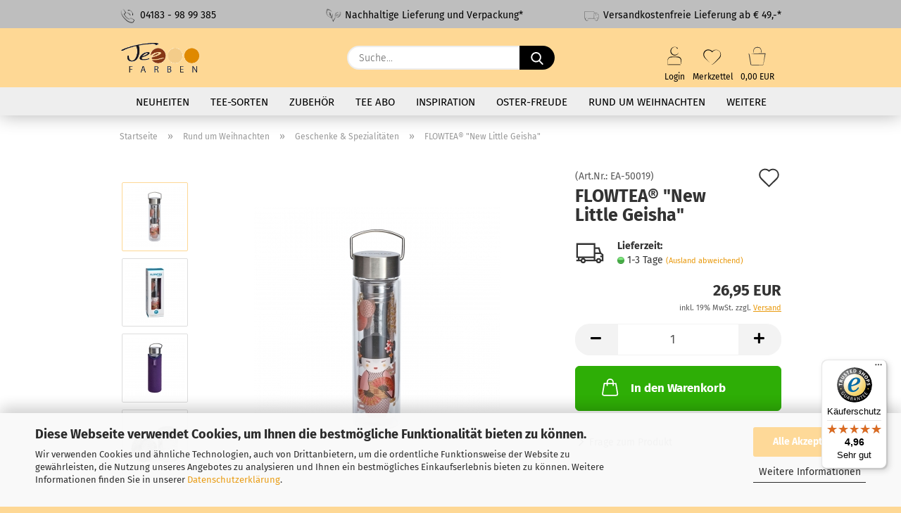

--- FILE ---
content_type: text/html; charset=utf-8
request_url: https://www.teefarben.de/weihnachten/geschenke-und-spezialitaeten/flowtea-new-little-geisha-online-bestellen.html
body_size: 28087
content:





	<!DOCTYPE html>
	<html xmlns="http://www.w3.org/1999/xhtml" dir="ltr" lang="de">
		
			<head>
				
					
					<!--

					=========================================================
					Shopsoftware by Gambio GmbH (c) 2005-2021 [www.gambio.de]
					=========================================================

					Gambio GmbH offers you highly scalable E-Commerce-Solutions and Services.
					The Shopsoftware is redistributable under the GNU General Public License (Version 2) [http://www.gnu.org/licenses/gpl-2.0.html].
					based on: E-Commerce Engine Copyright (c) 2006 xt:Commerce, created by Mario Zanier & Guido Winger and licensed under GNU/GPL.
					Information and contribution at http://www.xt-commerce.com

					=========================================================
					Please visit our website: www.gambio.de
					=========================================================

					-->
				

                
    

                    
                

				
					<meta name="viewport" content="width=device-width, initial-scale=1, minimum-scale=1.0" />
				

				
					<meta http-equiv="Content-Type" content="text/html; charset=utf-8" />
		<meta name="language" content="de" />
		<meta name="keywords" content="flowtea -new little geisha-online kaufen" />
		<meta name="description" content="Die Serie FLOWTEA aus dem Hause EIGENart ist einfach innovativ: Außen heiß und innen nice!
Der doppelwandige Teezubereiter besteht aus Glas, hat einen hochwertigen Edelstahldeckel und ein praktisches Teesieb. Auf dem Glas befindet sich ein hochwertiger Aufdruck mit dem Design &quot;New Little Geisha&quot;.
Für den Schutz und den Transport liefern wir Ihnen ein passgenaue Neoprenhülle mit Trageschleife dazu (Farbe: violett)

Die Füllmenge beträgt ca. 330ml mit eingesetztem Sieb und ca. 400ml ohne Sieb.
Jedes FLOWTEA® Glas liefern wir Ihnen in einem hübschen Geschenkkarton.

Nicht für die Mikrowelle und nicht für die Spülmaschine geeignet." />
		<title>flowtea -new little geisha-online bei teefarben bestellen&#8239;│&#8239;TeeFARBEN</title>
		<meta property="og:title" content="FLOWTEA&reg; &quot;New Little Geisha&quot;" />
		<meta property="og:site_name" content="TeeFARBEN" />
		<meta property="og:locale" content="de_DE" />
		<meta property="og:type" content="product" />
		<meta property="og:description" content="Die Serie FLOWTEA aus dem Hause EIGENart ist einfach innovativ: Außen heiß und innen nice!
Der doppelwandige Teezubereiter besteht aus Glas, hat einen hochwertigen Edelstahldeckel und ein praktisches Teesieb. Auf dem Glas befindet sich ein ..." />
		<meta property="og:image" content="https://www.teefarben.de/images/product_images/info_images/FLOWTEA-New-Little-Geisha-01.jpg" />
		<meta property="og:image" content="https://www.teefarben.de/images/product_images/info_images/FLOWTEA-New-Little-Geisha-02.jpg" />
		<meta property="og:image" content="https://www.teefarben.de/images/product_images/info_images/FLOWTEA-Andalusia-Berry-50015-04.jpg" />
		<meta property="og:image" content="https://www.teefarben.de/images/product_images/info_images/5000S-Sieb-II_0_1414_3_1529_3_1541_3.jpg" />

				

								
									

				
					<base href="https://www.teefarben.de/" />
				

				
											
							<link rel="shortcut icon" href="https://www.teefarben.de/images/logos/favicon.ico" type="image/x-icon" />
						
									

				
									

				
					                        
                            <link id="main-css" type="text/css" rel="stylesheet" href="public/theme/styles/system/main.min.css?bust=1768309720" />
                        
									

				
					<meta name="robots" content="index,follow" />
		<link rel="canonical" href="https://www.teefarben.de/weihnachten/geschenke-und-spezialitaeten/flowtea-new-little-geisha-online-bestellen.html" />
		<meta property="og:url" content="https://www.teefarben.de/weihnachten/geschenke-und-spezialitaeten/flowtea-new-little-geisha-online-bestellen.html">
		<!-- Global site tag (gtag.js) - Google Analytics -->
<script async src="https://www.googletagmanager.com/gtag/js?id=UA-178414678-1"></script>
<script>
  window.dataLayer = window.dataLayer || [];
  function gtag(){dataLayer.push(arguments);}
  gtag('js', new Date());

  gtag('config', 'UA-178414678-1');
</script>
<link rel="apple-touch-icon" sizes="180x180" href="/images/logos/apple-touch-icon.png">
<link rel="icon" type="image/png" sizes="32x32" href="/images/logos/favicon-32x32.png">
<link rel="icon" type="image/png" sizes="16x16" href="/images/logos/favicon-16x16.png">
<link rel="mask-icon" href="/images/logos/safari-pinned-tab.svg" color="#5bbad5">
<meta name="msapplication-TileColor" content="#ffffff">
<meta name="theme-color" content="#ffffff"><script src="https://cdn.gambiohub.com/sdk/1.2.0/dist/bundle.js"></script><script>var payPalText = {"ecsNote":"Bitte w\u00e4hlen Sie ihre gew\u00fcnschte PayPal-Zahlungsweise.","paypalUnavailable":"PayPal steht f\u00fcr diese Transaktion im Moment nicht zur Verf\u00fcgung.","errorContinue":"weiter","continueToPayPal":"Weiter mit","errorCheckData":"Es ist ein Fehler aufgetreten. Bitte \u00fcberpr\u00fcfen Sie Ihre Eingaben."};var payPalButtonSettings = {"env":"live","commit":false,"style":{"label":"checkout","shape":"rect","color":"gold","layout":"vertical","tagline":false},"locale":"","fundingCardAllowed":true,"fundingELVAllowed":true,"fundingCreditAllowed":false,"createPaymentUrl":"https:\/\/www.teefarben.de\/shop.php?do=PayPalHub\/CreatePayment&initiator=ecs","authorizedPaymentUrl":"https:\/\/www.teefarben.de\/shop.php?do=PayPalHub\/AuthorizedPayment&initiator=ecs","checkoutUrl":"https:\/\/www.teefarben.de\/shop.php?do=PayPalHub\/RedirectGuest","useVault":false,"jssrc":"https:\/\/www.paypal.com\/sdk\/js?client-id=AVEjCpwSc-e9jOY8dHKoTUckaKtPo0shiwe_T2rKtxp30K4TYGRopYjsUS6Qmkj6bILd7Nt72pbMWCXe&commit=false&intent=capture&components=buttons%2Cmarks%2Cmessages%2Cfunding-eligibility%2Cgooglepay%2Capplepay%2Ccard-fields&integration-date=2021-11-25&enable-funding=paylater&merchant-id=ZEWX4VM7U4M3J&currency=EUR","partnerAttributionId":"GambioGmbH_Cart_Hub_PPXO","createOrderUrl":"https:\/\/www.teefarben.de\/shop.php?do=PayPalHub\/CreateOrder&initiator=ecs","getOrderUrl":"https:\/\/www.teefarben.de\/shop.php?do=PayPalHub\/GetOrder","approvedOrderUrl":"https:\/\/www.teefarben.de\/shop.php?do=PayPalHub\/ApprovedOrder&initiator=ecs","paymentApproved":false,"developmentMode":false,"cartAmount":0};var jsShoppingCart = {"languageCode":"de","verifySca":"https:\/\/www.teefarben.de\/shop.php?do=PayPalHub\/VerifySca","totalAmount":"0.00","currency":"EUR","env":"live","commit":false,"style":{"label":"checkout","shape":"rect","color":"gold","layout":"vertical","tagline":false},"locale":"","fundingCardAllowed":true,"fundingELVAllowed":true,"fundingCreditAllowed":false,"createPaymentUrl":"https:\/\/www.teefarben.de\/shop.php?do=PayPalHub\/CreatePayment&initiator=ecs","authorizedPaymentUrl":"https:\/\/www.teefarben.de\/shop.php?do=PayPalHub\/AuthorizedPayment&initiator=ecs","checkoutUrl":"https:\/\/www.teefarben.de\/shop.php?do=PayPalHub\/RedirectGuest","useVault":false,"jssrc":"https:\/\/www.paypal.com\/sdk\/js?client-id=AVEjCpwSc-e9jOY8dHKoTUckaKtPo0shiwe_T2rKtxp30K4TYGRopYjsUS6Qmkj6bILd7Nt72pbMWCXe&commit=false&intent=capture&components=buttons%2Cmarks%2Cmessages%2Cfunding-eligibility%2Cgooglepay%2Capplepay%2Ccard-fields&integration-date=2021-11-25&enable-funding=paylater&merchant-id=ZEWX4VM7U4M3J&currency=EUR","partnerAttributionId":"GambioGmbH_Cart_Hub_PPXO","createOrderUrl":"https:\/\/www.teefarben.de\/shop.php?do=PayPalHub\/CreateOrder&initiator=ecs","getOrderUrl":"https:\/\/www.teefarben.de\/shop.php?do=PayPalHub\/GetOrder","approvedOrderUrl":"https:\/\/www.teefarben.de\/shop.php?do=PayPalHub\/ApprovedOrder&initiator=ecs","paymentApproved":false,"developmentMode":false,"cartAmount":0};var payPalBannerSettings = {"useVault":false,"jssrc":"https:\/\/www.paypal.com\/sdk\/js?client-id=AVEjCpwSc-e9jOY8dHKoTUckaKtPo0shiwe_T2rKtxp30K4TYGRopYjsUS6Qmkj6bILd7Nt72pbMWCXe&commit=false&intent=capture&components=buttons%2Cmarks%2Cmessages%2Cfunding-eligibility%2Cgooglepay%2Capplepay%2Ccard-fields&integration-date=2021-11-25&enable-funding=paylater&merchant-id=ZEWX4VM7U4M3J&currency=EUR","partnerAttributionId":"GambioGmbH_Cart_Hub_PPXO","positions":{"cartBottom":{"placement":"cart","style":{"layout":"flex","logo":{"type":"primary"},"text":{"color":"black"},"color":"blue","ratio":"1x1"}},"product":{"placement":"product","style":{"layout":"flex","logo":{"type":"primary"},"text":{"color":"black"},"color":"blue","ratio":"1x1"}}},"currency":"EUR","cartAmount":0,"productsPrice":26.949999999999999};</script><script id="paypalconsent" type="application/json">{"purpose_id":null}</script><script src="GXModules/Gambio/Hub/Shop/Javascript/PayPalLoader.js?v=1764777409" async></script><link rel="stylesheet" href="https://cdn.gambiohub.com/sdk/1.2.0/dist/css/gambio_hub.css">
				

				
									

			</head>
		
		
			<body class="page-product-info"
				  data-gambio-namespace="https://www.teefarben.de/public/theme/javascripts/system"
				  data-jse-namespace="https://www.teefarben.de/JSEngine/build"
				  data-gambio-controller="initialize"
				  data-gambio-widget="input_number responsive_image_loader transitions header image_maps modal history dropdown core_workarounds anchor"
				  data-input_number-separator=","
					>

				
					
				

				
									

				
									
		




	



	
		<div id="outer-wrapper" >
			
				<header id="header" class="navbar">
					
                







    <div id="topbar-container">

        
                    

        
            <div class="navbar-topbar">
                
                    <nav data-gambio-widget="menu link_crypter" data-menu-switch-element-position="false" data-menu-events='{"desktop": ["click"], "mobile": ["click"]}' data-menu-ignore-class="dropdown-menu">
                        <ul class="nav nav-justified">
                                                            
                                    <li class="navbar-topbar-item hidden-xs">
                                                                                    <a title="04183 -  98 99 385" href="tel:04183 -  98 99 385">
                                                <img src="images/icons/custom/png/telefon.png" class="topbarimage" title="04183 -  98 99 385"> 04183 -  98 99 385
                                            </a>
                                                                            </li>
                                
                                                            
                                    <li class="navbar-topbar-item hidden-xs">
                                                                                                                                    <img class="topbarimage" title="Nachhaltige Lieferung und Verpackung" src="images/icons/custom/png/lieferung.png"> Nachhaltige Lieferung und Verpackung*
                                                                                                                        </li>
                                
                                                            
                                    <li class="navbar-topbar-item hidden-xs">
                                                                                                                                    <img class="topbarimage" title="Versandkostenfrei ab 49 €*" src="images/icons/custom/png/freilieferung.png"> Versandkostenfreie Lieferung ab € 49,-*
                                                                                                                        </li>
                                
                            
                            
                                                            
                        </ul>
                    </nav>
                
            </div>
        
    </div>

    


	<div class="inside">

		<div class="row">

		
												
			<div class="navbar-header">
									
							
		<a class="navbar-brand" href="https://www.teefarben.de/" title="TeeFARBEN">
			<img id="main-header-logo" class="img-responsive" src="https://www.teefarben.de/images/logos/logo-teefarben-356x78-pixel-transparent_logo.png" alt="TeeFARBEN-Logo">
		</a>
	
					
								
					
	
	
		
	
    <div class="nav-mobil wishlist">
        <a href="https://www.teefarben.de/wish_list.php" title="">
            <span class="navbar-icon">
                <svg width="24" id="Ebene_1" data-name="Ebene 1" xmlns="http://www.w3.org/2000/svg" viewBox="0 0 850.39 850.39"><title>Merkzettel</title><path d="M740.25,341.46l-.77-8.41c-.24-2.8-1-5.54-1.45-8.31-4-22.08-11.35-43.55-22.63-62.71a203.26,203.26,0,0,0-97.2-86.19l-15.47-5.76-16-4.25c-10.77-2.23-21.67-4.22-32.72-4.59-11-1-22.11-.37-33.17.47a199.54,199.54,0,0,0-32.76,6.35C453.41,178,426.67,191.64,402.8,218c-2.89,3.18-7.73,4.68-10.75,1.63-15.95-16.16-47.19-36-73.46-48.68-33.92-16.33-72.7-23.15-110.32-18.31l-14.1,2L180.33,158a101.6,101.6,0,0,0-13.62,4.21c-4.43,1.69-9.07,2.93-13.34,5-17.63,7.32-33.65,17.95-48.46,29.87a215.71,215.71,0,0,0-38.08,42.35,219.31,219.31,0,0,0-24.12,51.58c-1.26,4.58-2.32,9.21-3.48,13.82-.53,2.31-1.2,4.6-1.6,6.94l-1,7c-.58,4.71-1.52,9.38-1.78,14.11l-.52,14.19C34,366.29,37.18,385,41.82,402.85a225,225,0,0,0,20.59,51.72,161.79,161.79,0,0,0,16,23.31q8.53,10.53,17.45,20.44c48,52.3,102,96.94,154,144,6.52,5.91,30.16,29.24,27.07,22.55-6.22-13.48-45-47.92-60.39-63.52-27.48-27.87-81.65-90.93-103-118-5.32-6.76-10.53-13.53-15.45-20.4a134.51,134.51,0,0,1-12.52-20.62A222.77,222.77,0,0,1,69.67,396c-3.44-16.05-5.53-32.33-4.52-48.18.43-16.08,3.69-31.84,8.21-47.12a176.57,176.57,0,0,1,52.9-78.17,187.28,187.28,0,0,1,40.29-25.36c3.52-1.9,7.4-2.94,11.07-4.48a79.76,79.76,0,0,1,11.33-3.8l11.56-3.13,11.83-1.94a169.65,169.65,0,0,1,94.23,12.86c29.54,13.06,55.18,34.89,73.83,61.77l.49.71c10,12.74,15.22,6.57,19.52-.71h0c20.42-34.56,53.27-62.56,92.23-76.15,19.4-6.75,40.13-10.67,61-9.84,20.75.41,41.68,4.14,61,12.28,38.84,15.57,71.3,46.06,89.65,83.23a166.78,166.78,0,0,1,16.42,59.17c.21,2.55.69,5.06.69,7.62l0,7.66a137.34,137.34,0,0,1-.35,15.2,200.19,200.19,0,0,1-5,30.05A221.25,221.25,0,0,1,694.28,444a97.62,97.62,0,0,1-8,12q-4.89,6-9.58,12.15c-6.34,8.14-13.55,16-20.28,24L613.4,539.11l-42.71,46.08c-25,25.55-43.8,44.08-66.4,68.61-33.19,32.42-47,50.42-97.33,86.41-22.57,16.13-36.74,9.36-39.56,14.18-.9,1.56,12.79,4.59,17.76,3.5,21.39-4.66,68.32-32.53,101-63.3,3.09-2.63,69.17-61.88,100.41-91.52l68.82-68.46q11.14-11.85,22-24c7-8.46,14.25-16.49,21-25.32q5.1-6.62,10-13.37a123.75,123.75,0,0,0,9.18-15.18c10.75-20.66,17-42.38,20.84-64.6a210.07,210.07,0,0,0,2.8-33.75A153.89,153.89,0,0,0,740.25,341.46Z"/></svg>
            </span>
        </a>
    </div>
    <div class="nav-mobil login">
        <a title="" href="/account.php">
            <span class="navbar-icon">
                 <svg width="24" id="Ebene_1" data-name="Ebene 1" xmlns="http://www.w3.org/2000/svg" viewBox="0 0 850.39 850.39"><title>Login</title><path d="M673.81,732.35c-2.19,4-8.32,7.75-8.46,3.15-.81-26.23-3.16-104.93-3.16-104.93l-1.52-31.08A175.88,175.88,0,0,0,657,569.77c-4.18-19.36-13.63-37.09-25.64-52.3-5.93-7.72-13.17-14.28-20.56-20.48-4-2.69-7.77-5.77-12-8.16s-8.23-5-12.69-6.83a169,169,0,0,0-57-15.5c-43.5-3.5-86.33-4-129.57-3.66-32.12.22-94.43,1.32-126.93,2.66-19.57.81-40.75,4.88-58.85,13-9.15,3.86-17.61,9.2-25.82,15-7.78,6.27-15.43,13-21.76,20.87a130.27,130.27,0,0,0-27,54.4,148,148,0,0,0-3.46,31l-.61,32.42c-.52,40.81-.09,78.6,1.27,118.72.14,4,3.44,4.08,7.45,4.05,21.11-.13,83.64-.5,119.81-.45,45,.07,98.49,0,144,0,44,0,161.5-1,214-1.1,4,0,16,1.94,20,5.48,2.21,2,9.61,5.57,10,8.62.42,3.57-5.71,6.46-10,6.5-53.5.5-191,.5-235.64.35-45.7-.16-92.36-.35-138.14-.1-42.72.24-91.61,1.09-134.24,1.13-6.62,0-6.9-5.32-7-11.93-.28-27.81-1-97.17-1.42-131.27l-.61-32.42a205.27,205.27,0,0,1,1.72-33.5c3.25-22.45,12.46-44,25.56-62.84,25.83-38.2,73.22-64.13,120.74-64.92,32.42-.54,95.77-.6,128.2-1.17,43.23-.77,86.47-.85,129.7-.62a158.9,158.9,0,0,1,69.52,17.5c10.84,5.24,20.53,12.18,29.79,19.7,8.82,8.06,17.22,16.6,24.06,26.36a149.51,149.51,0,0,1,26.95,64.94A173,173,0,0,1,682.47,600L681,633.8c-.53,10.14-.83,65.69-2.25,84.2C678.2,724.5,673.81,732.35,673.81,732.35Z"/><path d="M513.42,336.09c-23.19,16.58-50.54,26-77.94,28.5a155.52,155.52,0,0,1-41-1.89c-13.52-2-26.44-6.62-38.8-12.05A166.4,166.4,0,0,1,321.5,329c-10.08-9-19.62-18.63-27.2-29.82-31.1-44-36.95-105-13.06-155,6.06-12.35,13.27-24.37,22.49-34.91l3.3-4.09,3.68-3.75c2.49-2.47,4.83-5.13,7.45-7.49,5.4-4.5,10.66-9.31,16.65-13.15,13-9.59,27.35-17.39,43.47-20.93,8.4-1.84,25.64-4.85,36.55-4.66,45.89.78,56.42,9.78,68.45,19.44,14.78,11.88,8.59,15.71,17.11,32.67,3.77,9.4,9.3,18.77,13.22,19.44,6.54,1.13,15.31-9,17.11-19.44,2.72-15.69-20.27-33.22-40.89-43.89-15.88-8.22-36.11-14.44-61-16-49-3.06-74.41,5.56-102,20.32-27.73,14.38-51.3,37.43-67.15,65.21-32.81,55.57-28.87,130.75,9.12,184.07,9.31,13.41,20.8,25.12,33.18,35.66,12.91,9.89,26.72,18.68,41.76,24.89,15.06,5.94,30.71,10.79,46.84,12.2,8,1.34,16.08,1,24.08,1.24a185.39,185.39,0,0,0,23.9-2.45,165,165,0,0,0,84.33-40.63c22.93-21.13,39.7-48.35,46.78-77.54C556.18,297.12,536.9,319.9,513.42,336.09Z"/></svg>
            </span>
        </a>
    </div>
        <button type="button" class="navbar-toggle cart-icon" data-toggle="cart">
        <svg width="24" id="Ebene_1" data-name="Ebene 1" xmlns="http://www.w3.org/2000/svg" viewBox="0 0 850.39 850.39"><title>Warenkorb</title><path d="M94.86,328.45c15.67,26.39,24.71,85.25,28.12,105.2,7.25,42.52,46.77,303.09,55,323.56,4.15,10.37,20.24,8.06,22.94,8.2,10.39.54,92.48-1,109.8-.94,56.34,0,166.39-.78,166.39-.78l162.36-1.29A20.68,20.68,0,0,0,659.86,748s4.75-22.5,5.7-27.94c7.11-40.87,16.61-108.63,22.21-146.61,5.28-35.84,20-151,24-167.92,3.44-14.65,12-65.53,12-65.53a8.47,8.47,0,0,0-8.67-9.87c-32.73,1.2-123.06,5.4-156.52,5.32-20.8.22-104-.66-124.83-1.22q-62.43-1.18-124.84-3.77c-41.61-1.71-83.22-4-124.83-7.36V320c41.61-3.38,83.22-5.65,124.83-7.37s166.45-4.44,187.25-4.66,41.62-.55,62.42-.32c41.61-.11,143.89-2.06,185.51-.41l7.27.29a5.73,5.73,0,0,1,5.22,7.52l-7.49,28.29s-8.8,37.91-12.44,57.76c-2.73,14.88-16.19,83.51-18.4,97.86C710,552.91,666,760.39,666,760.39a26.07,26.07,0,0,1-23.89,18.13s-118.52,4.69-159.54,4.66c-23.28,0-96.85,0-134.16,0-47.32,0-81.6-.12-111.32,0-18.19,0-59.68,2-72.59-5.19-8.86-5-12.85-17.36-16.14-32.62-6.17-28.64-29.9-176.23-35.41-202.93-7.79-39.75-28.53-160.27-32-180.23l-5.27-29.91s-3.54-17.27-2.48-22C76.08,297.28,92.2,324,94.86,328.45Z"/><path d="M253.64,263.58c-2.12-17,1-47.71,6.23-70.52,5.53-24.36,12.23-45.36,25.37-67.67a148.07,148.07,0,0,1,55-55.41c23.35-13.26,50.3-18.61,76.25-19,25.18.22,50.75,1.84,76.1,9.34a133.18,133.18,0,0,1,36.16,17.27,99.17,99.17,0,0,1,28,29.23c14.47,22.83,24.5,57.58,28,81.91,2.67,18.66,8.89,98.62-8.53,100.72-10.13,1.22-3-59-9.24-102.5a193.4,193.4,0,0,0-10.16-39c-4.32-10.84-9.34-21.23-16.13-30a85.59,85.59,0,0,0-11.09-12.15,116.24,116.24,0,0,0-12.9-9.92,110.16,110.16,0,0,0-30.58-12.75c-21.87-6-45.74-7.28-69.43-7.25-22.91-.14-45.44,4.46-65.25,14.72-20,10-36.64,26.14-49.9,45.12-13.11,19.14-20.7,38.09-26.07,61.5-9.68,42.22-1.2,74.32-4.15,90.23C269.77,295.52,255,274.51,253.64,263.58Z"/></svg>
        <span class="cart-products-count hidden">
            0
        </span>
    </button>


				
			</div>
			
											
		

		
							






	<div class="navbar-search collapse">

		
			<form role="search" action="advanced_search_result.php" method="get" data-gambio-widget="live_search">

				<div class="navbar-search-input-group input-group">
					<input type="text" id="search-field-input" name="keywords" placeholder="Suche..." class="form-control search-input" autocomplete="off" />
					
						<button aria-label="Suche..." type="submit">
							<img src="public/theme/images/svgs/search.svg" class="gx-search-input svg--inject" alt="search icon">
						</button>
					
                    <label for="search-field-input" class="control-label sr-only">Suche...</label>
					

				</div>


									<input type="hidden" value="1" name="inc_subcat" />
				
				<div class="search-result-container"></div>

			</form>
		
	</div>


					

		
					

		
    		<!-- layout_header honeygrid -->
												<div class="navbar-secondary hidden-xs">
								





	<div id="topbar-container">
						
		
					

		
			<div class="">
				

        <nav class="navbar-inverse"  data-gambio-widget="menu link_crypter" data-menu-switch-element-position="false" data-menu-events='{"desktop": ["click"], "mobile": ["click"]}' data-menu-ignore-class="dropdown-menu">
            <ul class="nav navbar-nav ">

                
                                    

                
                                    

                
                                    

                
                                    

                
                                            
                            <li class="hidden-xs navbar-topbar-item first">
                                <a title="Anmeldung" href="/weihnachten/geschenke-und-spezialitaeten/flowtea-new-little-geisha-online-bestellen.html#" class="dropdown-toggle text-center" data-toggle-hover="dropdown">
                                    
                                                                                    
                                                <span class="language-code">
                                                         <svg width="24" xmlns="http://www.w3.org/2000/svg" viewBox="0 0 850.39 850.39"><defs><style>.cls-1{fill:none;}</style></defs><title>Login</title><g id="Ebene_2" data-name="Ebene 2"><g id="Ebene_1-2" data-name="Ebene 1"><path class="cls-1" d="M673.81,732.35c-2.19,4-8.32,7.75-8.46,3.15-.81-26.23-3.16-104.93-3.16-104.93l-1.52-31.08A175.88,175.88,0,0,0,657,569.77c-4.18-19.36-13.63-37.09-25.64-52.3-5.93-7.72-13.17-14.28-20.56-20.48-4-2.69-7.77-5.77-12-8.16s-8.23-5-12.69-6.83a169,169,0,0,0-57-15.5c-43.5-3.5-86.33-4-129.57-3.66-32.12.22-94.43,1.32-126.93,2.66-19.57.81-40.75,4.88-58.85,13-9.15,3.86-17.61,9.2-25.82,15-7.78,6.27-15.43,13-21.76,20.87a130.27,130.27,0,0,0-27,54.4,148,148,0,0,0-3.46,31l-.61,32.42c-.52,40.81-.09,78.6,1.27,118.72.14,4,3.44,4.08,7.45,4.05,21.11-.13,83.64-.5,119.81-.45,45,.07,98.49,0,144,0,44,0,161.5-1,214-1.1,4,0,16,1.94,20,5.48,2.21,2,9.61,5.57,10,8.62.42,3.57-5.71,6.46-10,6.5-53.5.5-191,.5-235.64.35-45.7-.16-92.36-.35-138.14-.1-42.72.24-91.61,1.09-134.24,1.13-6.62,0-6.9-5.32-7-11.93-.28-27.81-1-97.17-1.42-131.27l-.61-32.42a205.27,205.27,0,0,1,1.72-33.5c3.25-22.45,12.46-44,25.56-62.84,25.83-38.2,73.22-64.13,120.74-64.92,32.42-.54,95.77-.6,128.2-1.17,43.23-.77,86.47-.85,129.7-.62a158.9,158.9,0,0,1,69.52,17.5c10.84,5.24,20.53,12.18,29.79,19.7,8.82,8.06,17.22,16.6,24.06,26.36a149.51,149.51,0,0,1,26.95,64.94A173,173,0,0,1,682.47,600L681,633.8c-.53,10.14-.83,65.69-2.25,84.2C678.2,724.5,673.81,732.35,673.81,732.35Z"/><path class="cls-1" d="M513.42,336.09c-23.19,16.58-50.54,26-77.94,28.5a155.52,155.52,0,0,1-41-1.89c-13.52-2-26.44-6.62-38.8-12.05A166.4,166.4,0,0,1,321.5,329c-10.08-9-19.62-18.63-27.2-29.82-31.1-44-36.95-105-13.06-155,6.06-12.35,13.27-24.37,22.49-34.91l3.3-4.09,3.68-3.75c2.49-2.47,4.83-5.13,7.45-7.49,5.4-4.5,10.66-9.31,16.65-13.15,13-9.59,27.35-17.39,43.47-20.93,8.4-1.84,25.64-4.85,36.55-4.66,45.89.78,56.42,9.78,68.45,19.44,14.78,11.88,8.59,15.71,17.11,32.67,3.77,9.4,9.3,18.77,13.22,19.44,6.54,1.13,15.31-9,17.11-19.44,2.72-15.69-20.27-33.22-40.89-43.89-15.88-8.22-36.11-14.44-61-16-49-3.06-74.41,5.56-102,20.32-27.73,14.38-51.3,37.43-67.15,65.21-32.81,55.57-28.87,130.75,9.12,184.07,9.31,13.41,20.8,25.12,33.18,35.66,12.91,9.89,26.72,18.68,41.76,24.89,15.06,5.94,30.71,10.79,46.84,12.2,8,1.34,16.08,1,24.08,1.24a185.39,185.39,0,0,0,23.9-2.45,165,165,0,0,0,84.33-40.63c22.93-21.13,39.7-48.35,46.78-77.54C556.18,297.12,536.9,319.9,513.42,336.09Z"/></svg>
                                                            </span>
                                            
                                                                            

                                    <span class="topbar-label">Login</span>
                                </a>
                                




	<ul class="dropdown-menu dropdown-menu-login arrow-top">
		
			<li class="arrow"></li>
		
		
		
			<li class="dropdown-header hidden-xs">Login</li>
		
		
		
			<li>
				<form action="https://www.teefarben.de/login.php?action=process" method="post" class="form-horizontal">
					<input type="hidden" name="return_url" value="https://www.teefarben.de/weihnachten/geschenke-und-spezialitaeten/flowtea-new-little-geisha-online-bestellen.html">
					<input type="hidden" name="return_url_hash" value="a95cf34d0221ae45d59184a949e4e77f9b0c1d0753d37c5ca9cd1abbeed4e2da">
					
						<div class="form-group">
                            <label for="box-login-dropdown-login-username" class="form-control sr-only">E-Mail</label>
							<input
                                autocomplete="username"
                                type="email"
                                id="box-login-dropdown-login-username"
                                class="form-control"
                                placeholder="E-Mail"
                                name="email_address"
                                aria-label="E-Mail"
                                oninput="this.setCustomValidity('')"
                                oninvalid="this.setCustomValidity('Bitte geben Sie eine korrekte Emailadresse ein')"
                            />
						</div>
					
					
                        <div class="form-group password-form-field" data-gambio-widget="show_password">
                            <label for="box-login-dropdown-login-password" class="form-control sr-only">Passwort</label>
                            <input autocomplete="current-password" type="password" id="box-login-dropdown-login-password" class="form-control" placeholder="Passwort" name="password" />
                            <button class="btn show-password hidden" type="button">
                                <i class="fa fa-eye" aria-hidden="true"></i>
                                <span class="sr-only">Toggle Password View</span>
                            </button>
                        </div>
					
					
						<div class="dropdown-footer row">
							
	
								
									<input type="submit" class="btn btn-primary btn-block" value="Anmelden" />
								
								<ul>
									
										<li>
											<a title="Konto erstellen" href="https://www.teefarben.de/shop.php?do=CreateRegistree">
												Konto erstellen
											</a>
										</li>
									
									
										<li>
											<a title="Passwort vergessen?" href="https://www.teefarben.de/password_double_opt.php">
												Passwort vergessen?
											</a>
										</li>
									
								</ul>
							
	

			<div class="dropdown-sso"
                     type="as-oil"
             data-purposes="6"
             data-managed="as-oil"
             style="display: none;"
                >
			<div class="separator">
				<span>Schnelle Anmeldung mit</span>
			</div>
			<div class="row">
																					<div class="col-xs-3">
						<a class="sso-link sso-link-amazon" title="Amazon" href="https://www.teefarben.de/shop.php?do=SingleSignOn/Redirect&amp;return_url=https%3A%2F%2Fwww.teefarben.de%2Fweihnachten%2Fgeschenke-und-spezialitaeten%2Fflowtea-new-little-geisha-online-bestellen.html&amp;return_url_hash=a95cf34d0221ae45d59184a949e4e77f9b0c1d0753d37c5ca9cd1abbeed4e2da&amp;service=amazon">
							<i class="ssoicon fa fa-amazon" aria-hidden="true"></i>
						</a>
					</div>
							</div>
		</div>
	
						</div>
					
				</form>
			</li>
		
	</ul>


                            </li>
                        
                                    
                
                                            
                            <li class="navbar-topbar-item hidden-xs">
                                <a href="https://www.teefarben.de/wish_list.php" class="text-center" title="Merkzettel anzeigen">
                                    
                                                                                    
                                                <span class="language-code">
                                                    <svg width="24" id="Ebene_1" data-name="Ebene 1" xmlns="http://www.w3.org/2000/svg" viewBox="0 0 850.39 850.39"><title>Merkzettel</title><path d="M740.25,341.46l-.77-8.41c-.24-2.8-1-5.54-1.45-8.31-4-22.08-11.35-43.55-22.63-62.71a203.26,203.26,0,0,0-97.2-86.19l-15.47-5.76-16-4.25c-10.77-2.23-21.67-4.22-32.72-4.59-11-1-22.11-.37-33.17.47a199.54,199.54,0,0,0-32.76,6.35C453.41,178,426.67,191.64,402.8,218c-2.89,3.18-7.73,4.68-10.75,1.63-15.95-16.16-47.19-36-73.46-48.68-33.92-16.33-72.7-23.15-110.32-18.31l-14.1,2L180.33,158a101.6,101.6,0,0,0-13.62,4.21c-4.43,1.69-9.07,2.93-13.34,5-17.63,7.32-33.65,17.95-48.46,29.87a215.71,215.71,0,0,0-38.08,42.35,219.31,219.31,0,0,0-24.12,51.58c-1.26,4.58-2.32,9.21-3.48,13.82-.53,2.31-1.2,4.6-1.6,6.94l-1,7c-.58,4.71-1.52,9.38-1.78,14.11l-.52,14.19C34,366.29,37.18,385,41.82,402.85a225,225,0,0,0,20.59,51.72,161.79,161.79,0,0,0,16,23.31q8.53,10.53,17.45,20.44c48,52.3,102,96.94,154,144,6.52,5.91,30.16,29.24,27.07,22.55-6.22-13.48-45-47.92-60.39-63.52-27.48-27.87-81.65-90.93-103-118-5.32-6.76-10.53-13.53-15.45-20.4a134.51,134.51,0,0,1-12.52-20.62A222.77,222.77,0,0,1,69.67,396c-3.44-16.05-5.53-32.33-4.52-48.18.43-16.08,3.69-31.84,8.21-47.12a176.57,176.57,0,0,1,52.9-78.17,187.28,187.28,0,0,1,40.29-25.36c3.52-1.9,7.4-2.94,11.07-4.48a79.76,79.76,0,0,1,11.33-3.8l11.56-3.13,11.83-1.94a169.65,169.65,0,0,1,94.23,12.86c29.54,13.06,55.18,34.89,73.83,61.77l.49.71c10,12.74,15.22,6.57,19.52-.71h0c20.42-34.56,53.27-62.56,92.23-76.15,19.4-6.75,40.13-10.67,61-9.84,20.75.41,41.68,4.14,61,12.28,38.84,15.57,71.3,46.06,89.65,83.23a166.78,166.78,0,0,1,16.42,59.17c.21,2.55.69,5.06.69,7.62l0,7.66a137.34,137.34,0,0,1-.35,15.2,200.19,200.19,0,0,1-5,30.05A221.25,221.25,0,0,1,694.28,444a97.62,97.62,0,0,1-8,12q-4.89,6-9.58,12.15c-6.34,8.14-13.55,16-20.28,24L613.4,539.11l-42.71,46.08c-25,25.55-43.8,44.08-66.4,68.61-33.19,32.42-47,50.42-97.33,86.41-22.57,16.13-36.74,9.36-39.56,14.18-.9,1.56,12.79,4.59,17.76,3.5,21.39-4.66,68.32-32.53,101-63.3,3.09-2.63,69.17-61.88,100.41-91.52l68.82-68.46q11.14-11.85,22-24c7-8.46,14.25-16.49,21-25.32q5.1-6.62,10-13.37a123.75,123.75,0,0,0,9.18-15.18c10.75-20.66,17-42.38,20.84-64.6a210.07,210.07,0,0,0,2.8-33.75A153.89,153.89,0,0,0,740.25,341.46Z"/></svg>

                                                </span>
                                            
                                                                            
                                    <span class="topbar-label">Merkzettel</span>
                                </a>
                            </li>
                        
                                    
                                <li class="dropdown navbar-topbar-item topbar-cart" data-gambio-widget="cart_dropdown">
                    <a
                            title="Warenkorb anzeigen"
                            href="/weihnachten/geschenke-und-spezialitaeten/flowtea-new-little-geisha-online-bestellen.html#"

                            class ="text-center
                                                        "
                                                            data-toggle="cart"
                                                >
                        
                            <!-- layout__header_secondary_navigation.html header 4 malibu -->
                                                            
                                    <svg width="24" id="Ebene_1" data-name="Ebene 1" xmlns="http://www.w3.org/2000/svg" viewBox="0 0 850.39 850.39"><title>Warenkorb</title><path d="M94.86,328.45c15.67,26.39,24.71,85.25,28.12,105.2,7.25,42.52,46.77,303.09,55,323.56,4.15,10.37,20.24,8.06,22.94,8.2,10.39.54,92.48-1,109.8-.94,56.34,0,166.39-.78,166.39-.78l162.36-1.29A20.68,20.68,0,0,0,659.86,748s4.75-22.5,5.7-27.94c7.11-40.87,16.61-108.63,22.21-146.61,5.28-35.84,20-151,24-167.92,3.44-14.65,12-65.53,12-65.53a8.47,8.47,0,0,0-8.67-9.87c-32.73,1.2-123.06,5.4-156.52,5.32-20.8.22-104-.66-124.83-1.22q-62.43-1.18-124.84-3.77c-41.61-1.71-83.22-4-124.83-7.36V320c41.61-3.38,83.22-5.65,124.83-7.37s166.45-4.44,187.25-4.66,41.62-.55,62.42-.32c41.61-.11,143.89-2.06,185.51-.41l7.27.29a5.73,5.73,0,0,1,5.22,7.52l-7.49,28.29s-8.8,37.91-12.44,57.76c-2.73,14.88-16.19,83.51-18.4,97.86C710,552.91,666,760.39,666,760.39a26.07,26.07,0,0,1-23.89,18.13s-118.52,4.69-159.54,4.66c-23.28,0-96.85,0-134.16,0-47.32,0-81.6-.12-111.32,0-18.19,0-59.68,2-72.59-5.19-8.86-5-12.85-17.36-16.14-32.62-6.17-28.64-29.9-176.23-35.41-202.93-7.79-39.75-28.53-160.27-32-180.23l-5.27-29.91s-3.54-17.27-2.48-22C76.08,297.28,92.2,324,94.86,328.45Z"/><path d="M253.64,263.58c-2.12-17,1-47.71,6.23-70.52,5.53-24.36,12.23-45.36,25.37-67.67a148.07,148.07,0,0,1,55-55.41c23.35-13.26,50.3-18.61,76.25-19,25.18.22,50.75,1.84,76.1,9.34a133.18,133.18,0,0,1,36.16,17.27,99.17,99.17,0,0,1,28,29.23c14.47,22.83,24.5,57.58,28,81.91,2.67,18.66,8.89,98.62-8.53,100.72-10.13,1.22-3-59-9.24-102.5a193.4,193.4,0,0,0-10.16-39c-4.32-10.84-9.34-21.23-16.13-30a85.59,85.59,0,0,0-11.09-12.15,116.24,116.24,0,0,0-12.9-9.92,110.16,110.16,0,0,0-30.58-12.75c-21.87-6-45.74-7.28-69.43-7.25-22.91-.14-45.44,4.46-65.25,14.72-20,10-36.64,26.14-49.9,45.12-13.11,19.14-20.7,38.09-26.07,61.5-9.68,42.22-1.2,74.32-4.15,90.23C269.77,295.52,255,274.51,253.64,263.58Z"/></svg>
                                
                                                    

                        <span class="topbar-label">
                            
                            <span class="products">
                                0,00 EUR
                            </span>
                        </span>
                        
                                                            <span class="cart-products-count hidden">
                                    
                                </span>
                                                    
                    </a>
                                    </li>

                                    
                                    
                                    
                            </ul>
        </nav>
    
			</div>
		
	</div>


			</div>
					

		</div>

	</div>
    
    <div id="offcanvas-cart-overlay"></div>
    <div id="offcanvas-cart-content">

        <button aria-label="Warenkorb schließen" data-toggle="cart" class="offcanvas-cart-close c-hamburger c-hamburger--htx">
            <span></span>
            Menü
        </button>
        <!-- layout_header_cart_dropdown begin -->
        



	<ul class="dropdown-menu arrow-top cart-dropdown cart-empty">
		
			<li class="arrow"></li>
		
	
		
					
	
		
            <script>
            function ga4ViewCart() {
                console.log('GA4 is disabled');
            }
        </script>
    
			<li class="cart-dropdown-inside">
		
				
									
				
									
						<div class="cart-empty">
							Sie haben noch keine Artikel in Ihrem Warenkorb.
						</div>
					
								
			</li>
		
	</ul>
        <!-- layout_header_cart_dropdown end -->

    </div>









	<noscript>
		<div class="alert alert-danger noscript-notice" role="alert">
			JavaScript ist in Ihrem Browser deaktiviert. Aktivieren Sie JavaScript, um alle Funktionen des Shops nutzen und alle Inhalte sehen zu können.
		</div>
	</noscript>


    
                     
                                  


	<div id="categories">
		<div class="navbar-collapse collapse">
			
				<nav class="navbar-default navbar-categories" data-gambio-widget="menu">
					
                        <ul class="level-1 nav navbar-nav">
                             
                                                            
                                    <li class="level-1-child" data-id="169">
                                        
                                            <a class="dropdown-toggle" href="https://www.teefarben.de/Neue-Tees/" title="Neuheiten">
                                                
                                                    Neuheiten
                                                
                                                                                            </a>
                                        
                                        
                                                                                    
                                    </li>
                                
                                                            
                                    <li class="dropdown level-1-child" data-id="189">
                                        
                                            <a class="dropdown-toggle" href="https://www.teefarben.de/tee-sorten/" title="Tee-Sorten">
                                                
                                                    Tee-Sorten
                                                
                                                                                            </a>
                                        
                                        
                                                                                            
                                                    <ul data-level="2" class="level-2 dropdown-menu dropdown-menu-child">
                                                        
                                                            <li class="enter-category hidden-sm hidden-md hidden-lg show-more">
                                                                
                                                                    <a class="dropdown-toggle" href="https://www.teefarben.de/tee-sorten/" title="Tee-Sorten">
                                                                        
                                                                            Tee-Sorten anzeigen
                                                                        
                                                                    </a>
                                                                
                                                            </li>
                                                        

                                                                                                                                                                                                                                                                                                                                                                                                                                                                                                                                                                                                                                                                                                                                                                                                                                                                                                                                                                                                                                                                                                                                                                                                                                                                                                                                                                                                                                                                                                                                                                                                                                                                                                                                                                                                                                                                                                                                                                                                                                                                                                                                                                                                                                                                                                                                                                                                                                                                                                                                                                                                                                                                                                                                                                                                                                                                                                                                                                                                                                                        
                                                        
                                                                                                                            
                                                                    <li class="level-2-child">
                                                                        <a href="https://www.teefarben.de/tee-sorten/schwarzer-tee/" title="Schwarzer Tee">
                                                                            Schwarzer Tee
                                                                        </a>
                                                                                                                                            </li>
                                                                
                                                                                                                            
                                                                    <li class="level-2-child">
                                                                        <a href="https://www.teefarben.de/tee-sorten/gruener-tee/" title="Grüner Tee">
                                                                            Grüner Tee
                                                                        </a>
                                                                                                                                            </li>
                                                                
                                                                                                                            
                                                                    <li class="level-2-child">
                                                                        <a href="https://www.teefarben.de/tee-sorten/weisser-und-gelber-tee/" title="Weißer & Gelber Tee">
                                                                            Weißer & Gelber Tee
                                                                        </a>
                                                                                                                                            </li>
                                                                
                                                                                                                            
                                                                    <li class="level-2-child">
                                                                        <a href="https://www.teefarben.de/tee-sorten/oolong-tee/" title="Oolong Tee">
                                                                            Oolong Tee
                                                                        </a>
                                                                                                                                            </li>
                                                                
                                                                                                                            
                                                                    <li class="level-2-child">
                                                                        <a href="https://www.teefarben.de/tee-sorten/aromatisierter-tee/" title="Aromatisierter Tee">
                                                                            Aromatisierter Tee
                                                                        </a>
                                                                                                                                            </li>
                                                                
                                                                                                                            
                                                                    <li class="level-2-child">
                                                                        <a href="https://www.teefarben.de/tee-sorten/fruechtetee/" title="Früchtetee">
                                                                            Früchtetee
                                                                        </a>
                                                                                                                                            </li>
                                                                
                                                                                                                            
                                                                    <li class="level-2-child">
                                                                        <a href="https://www.teefarben.de/tee-sorten/kraeutertee-und-kraeuter/" title="Kräutertee & Kräuter">
                                                                            Kräutertee & Kräuter
                                                                        </a>
                                                                                                                                            </li>
                                                                
                                                                                                                            
                                                                    <li class="level-2-child">
                                                                        <a href="https://www.teefarben.de/tee-sorten/ayurveda-und-chai-tee/" title="Ayurveda & Chai Tee">
                                                                            Ayurveda & Chai Tee
                                                                        </a>
                                                                                                                                            </li>
                                                                
                                                                                                                            
                                                                    <li class="level-2-child">
                                                                        <a href="https://www.teefarben.de/tee-sorten/rooibos-und-honeybush-tee/" title="Rooibos & Honeybush">
                                                                            Rooibos & Honeybush
                                                                        </a>
                                                                                                                                            </li>
                                                                
                                                                                                                            
                                                                    <li class="level-2-child">
                                                                        <a href="https://www.teefarben.de/tee-sorten/natur-pur/" title="Natur Pur">
                                                                            Natur Pur
                                                                        </a>
                                                                                                                                            </li>
                                                                
                                                                                                                            
                                                                    <li class="level-2-child">
                                                                        <a href="https://www.teefarben.de/tee-sorten/teebeutel/" title="Teebeutel">
                                                                            Teebeutel
                                                                        </a>
                                                                                                                                            </li>
                                                                
                                                                                                                            
                                                                    <li class="level-2-child">
                                                                        <a href="https://www.teefarben.de/tee-sorten/cold-brew-und-eistee/" title="Cold Brew & Eistee">
                                                                            Cold Brew & Eistee
                                                                        </a>
                                                                                                                                            </li>
                                                                
                                                            
                                                        
                                                        
                                                            <li class="enter-category hidden-more hidden-xs">
                                                                <a class="dropdown-toggle col-xs-6"
                                                                   href="https://www.teefarben.de/tee-sorten/"
                                                                   title="Tee-Sorten">Tee-Sorten anzeigen</a>
                                                                <span class="close-menu-container col-xs-6">
                                                        <span class="close-flyout"><i class="fa fa-close"></i></span>
                                                    </span>
                                                            </li>
                                                        
                                                    </ul>
                                                
                                                                                    
                                    </li>
                                
                                                            
                                    <li class="dropdown level-1-child" data-id="190">
                                        
                                            <a class="dropdown-toggle" href="https://www.teefarben.de/tee-zubehoer/" title="Zubehör">
                                                
                                                    Zubehör
                                                
                                                                                            </a>
                                        
                                        
                                                                                            
                                                    <ul data-level="2" class="level-2 dropdown-menu dropdown-menu-child">
                                                        
                                                            <li class="enter-category hidden-sm hidden-md hidden-lg show-more">
                                                                
                                                                    <a class="dropdown-toggle" href="https://www.teefarben.de/tee-zubehoer/" title="Zubehör">
                                                                        
                                                                            Zubehör anzeigen
                                                                        
                                                                    </a>
                                                                
                                                            </li>
                                                        

                                                                                                                                                                                                                                                                                                                                                                                                                                                                                                                                                                                                                                                                                                                                                                                                                                                                                                                                                                                                                                                                                                                                                                                                                                                                                                                                                                                                                                                                                                                                                                                                                                                                                                                                                                                                                                                                                                                                                                                                                                                        
                                                        
                                                                                                                            
                                                                    <li class="level-2-child">
                                                                        <a href="https://www.teefarben.de/tee-zubehoer/teedose/" title="Dosen">
                                                                            Dosen
                                                                        </a>
                                                                                                                                            </li>
                                                                
                                                                                                                            
                                                                    <li class="level-2-child">
                                                                        <a href="https://www.teefarben.de/tee-zubehoer/teetasse-teeglas-und-teebecher/" title="Becher, Gläser & Tassen">
                                                                            Becher, Gläser & Tassen
                                                                        </a>
                                                                                                                                            </li>
                                                                
                                                                                                                            
                                                                    <li class="level-2-child">
                                                                        <a href="https://www.teefarben.de/tee-zubehoer/thermosflasche-und-trinkflasche/" title="Thermos- & Trinkflaschen">
                                                                            Thermos- & Trinkflaschen
                                                                        </a>
                                                                                                                                            </li>
                                                                
                                                                                                                            
                                                                    <li class="level-2-child">
                                                                        <a href="https://www.teefarben.de/tee-zubehoer/teekanne/" title="Kannen & Karaffen">
                                                                            Kannen & Karaffen
                                                                        </a>
                                                                                                                                            </li>
                                                                
                                                                                                                            
                                                                    <li class="level-2-child">
                                                                        <a href="https://www.teefarben.de/tee-zubehoer/teeset/" title="Teesets">
                                                                            Teesets
                                                                        </a>
                                                                                                                                            </li>
                                                                
                                                                                                                            
                                                                    <li class="level-2-child">
                                                                        <a href="https://www.teefarben.de/tee-zubehoer/stoevchen/" title="Stövchen">
                                                                            Stövchen
                                                                        </a>
                                                                                                                                            </li>
                                                                
                                                                                                                            
                                                                    <li class="level-2-child">
                                                                        <a href="https://www.teefarben.de/tee-zubehoer/teefilter-und-teesiebe/" title="Filter & Siebe">
                                                                            Filter & Siebe
                                                                        </a>
                                                                                                                                            </li>
                                                                
                                                                                                                            
                                                                    <li class="level-2-child">
                                                                        <a href="https://www.teefarben.de/tee-zubehoer/suessen-und-suesses/" title="Süßen & Süßes">
                                                                            Süßen & Süßes
                                                                        </a>
                                                                                                                                            </li>
                                                                
                                                            
                                                        
                                                        
                                                            <li class="enter-category hidden-more hidden-xs">
                                                                <a class="dropdown-toggle col-xs-6"
                                                                   href="https://www.teefarben.de/tee-zubehoer/"
                                                                   title="Zubehör">Zubehör anzeigen</a>
                                                                <span class="close-menu-container col-xs-6">
                                                        <span class="close-flyout"><i class="fa fa-close"></i></span>
                                                    </span>
                                                            </li>
                                                        
                                                    </ul>
                                                
                                                                                    
                                    </li>
                                
                                                            
                                    <li class="level-1-child" data-id="172">
                                        
                                            <a class="dropdown-toggle" href="https://www.teefarben.de/tee-im-abo/" title="Tee Abo">
                                                
                                                    Tee Abo
                                                
                                                                                            </a>
                                        
                                        
                                                                                    
                                    </li>
                                
                                                            
                                    <li class="dropdown level-1-child" data-id="191">
                                        
                                            <a class="dropdown-toggle" href="https://www.teefarben.de/tee-inspiration/" title="Inspiration">
                                                
                                                    Inspiration
                                                
                                                                                            </a>
                                        
                                        
                                                                                            
                                                    <ul data-level="2" class="level-2 dropdown-menu dropdown-menu-child">
                                                        
                                                            <li class="enter-category hidden-sm hidden-md hidden-lg show-more">
                                                                
                                                                    <a class="dropdown-toggle" href="https://www.teefarben.de/tee-inspiration/" title="Inspiration">
                                                                        
                                                                            Inspiration anzeigen
                                                                        
                                                                    </a>
                                                                
                                                            </li>
                                                        

                                                                                                                                                                                                                                                                                                                                                                                                                                                                                                                                                                                                                                                                                                                                                                                                                                                                                                                                                                                                                                                                                                                                                                                                                                                                                                                                                                                                                                                                                                                                                        
                                                        
                                                                                                                            
                                                                    <li class="level-2-child">
                                                                        <a href="https://www.teefarben.de/tee-inspiration/tee-fuer-unterwegs/" title="Für Unterwegs">
                                                                            Für Unterwegs
                                                                        </a>
                                                                                                                                            </li>
                                                                
                                                                                                                            
                                                                    <li class="level-2-child">
                                                                        <a href="https://www.teefarben.de/tee-inspiration/tee-fuer-schwangerschaft-und-baby/" title="Schwangerschaft & Baby">
                                                                            Schwangerschaft & Baby
                                                                        </a>
                                                                                                                                            </li>
                                                                
                                                                                                                            
                                                                    <li class="level-2-child">
                                                                        <a href="https://www.teefarben.de/tee-inspiration/tee-fuer-jede-jahreszeit/" title="Jahreszeiten-Tee">
                                                                            Jahreszeiten-Tee
                                                                        </a>
                                                                                                                                            </li>
                                                                
                                                                                                                            
                                                                    <li class="level-2-child">
                                                                        <a href="https://www.teefarben.de/tee-inspiration/erkaeltungstee/" title="Erkältungstee">
                                                                            Erkältungstee
                                                                        </a>
                                                                                                                                            </li>
                                                                
                                                                                                                            
                                                                    <li class="level-2-child">
                                                                        <a href="https://www.teefarben.de/tee-inspiration/tee-raritaeten-und-spezialitaeten/" title="Raritäten">
                                                                            Raritäten
                                                                        </a>
                                                                                                                                            </li>
                                                                
                                                                                                                            
                                                                    <li class="level-2-child">
                                                                        <a href="https://www.teefarben.de/tee-inspiration/tee-aus-aller-welt/" title="Tee aus aller Welt">
                                                                            Tee aus aller Welt
                                                                        </a>
                                                                                                                                            </li>
                                                                
                                                            
                                                        
                                                        
                                                            <li class="enter-category hidden-more hidden-xs">
                                                                <a class="dropdown-toggle col-xs-6"
                                                                   href="https://www.teefarben.de/tee-inspiration/"
                                                                   title="Inspiration">Inspiration anzeigen</a>
                                                                <span class="close-menu-container col-xs-6">
                                                        <span class="close-flyout"><i class="fa fa-close"></i></span>
                                                    </span>
                                                            </li>
                                                        
                                                    </ul>
                                                
                                                                                    
                                    </li>
                                
                                                            
                                    <li class="level-1-child" data-id="215">
                                        
                                            <a class="dropdown-toggle" href="https://www.teefarben.de/oster-freude/" title="Oster-Freude">
                                                
                                                    Oster-Freude
                                                
                                                                                            </a>
                                        
                                        
                                                                                    
                                    </li>
                                
                                                            
                                    <li class="dropdown level-1-child" data-id="188">
                                        
                                            <a class="dropdown-toggle" href="https://www.teefarben.de/weihnachten/" title="Rund um Weihnachten">
                                                
                                                    Rund um Weihnachten
                                                
                                                                                            </a>
                                        
                                        
                                                                                            
                                                    <ul data-level="2" class="level-2 dropdown-menu dropdown-menu-child">
                                                        
                                                            <li class="enter-category hidden-sm hidden-md hidden-lg show-more">
                                                                
                                                                    <a class="dropdown-toggle" href="https://www.teefarben.de/weihnachten/" title="Rund um Weihnachten">
                                                                        
                                                                            Rund um Weihnachten anzeigen
                                                                        
                                                                    </a>
                                                                
                                                            </li>
                                                        

                                                                                                                                                                                                                                                                                                                                                                                                                                                                                                                                                                                                                                                                                                                                                                                                        
                                                        
                                                                                                                            
                                                                    <li class="level-2-child">
                                                                        <a href="https://www.teefarben.de/adventskalender-bei-teefarben-de-kaufen/" title="Adventskalender">
                                                                            Adventskalender
                                                                        </a>
                                                                                                                                            </li>
                                                                
                                                                                                                            
                                                                    <li class="level-2-child active">
                                                                        <a href="https://www.teefarben.de/weihnachten/geschenke-und-spezialitaeten/" title="Geschenke & Spezialitäten">
                                                                            Geschenke & Spezialitäten
                                                                        </a>
                                                                                                                                            </li>
                                                                
                                                                                                                            
                                                                    <li class="level-2-child">
                                                                        <a href="https://www.teefarben.de/weihnachten/weihnachtstee/" title="Weihnachtstee">
                                                                            Weihnachtstee
                                                                        </a>
                                                                                                                                            </li>
                                                                
                                                            
                                                        
                                                        
                                                            <li class="enter-category hidden-more hidden-xs">
                                                                <a class="dropdown-toggle col-xs-6"
                                                                   href="https://www.teefarben.de/weihnachten/"
                                                                   title="Rund um Weihnachten">Rund um Weihnachten anzeigen</a>
                                                                <span class="close-menu-container col-xs-6">
                                                        <span class="close-flyout"><i class="fa fa-close"></i></span>
                                                    </span>
                                                            </li>
                                                        
                                                    </ul>
                                                
                                                                                    
                                    </li>
                                
                                                            
                                    <li class="level-1-child" data-id="178">
                                        
                                            <a class="dropdown-toggle" href="https://www.teefarben.de/kaffee/" title="Premium Kaffee">
                                                
                                                    Premium Kaffee
                                                
                                                                                            </a>
                                        
                                        
                                                                                    
                                    </li>
                                
                                                            
                                    <li class="dropdown level-1-child" data-id="149">
                                        
                                            <a class="dropdown-toggle" href="https://www.teefarben.de/sale/" title="SALE %">
                                                
                                                    SALE %
                                                
                                                                                            </a>
                                        
                                        
                                                                                            
                                                    <ul data-level="2" class="level-2 dropdown-menu dropdown-menu-child">
                                                        
                                                            <li class="enter-category hidden-sm hidden-md hidden-lg show-more">
                                                                
                                                                    <a class="dropdown-toggle" href="https://www.teefarben.de/sale/" title="SALE %">
                                                                        
                                                                            SALE % anzeigen
                                                                        
                                                                    </a>
                                                                
                                                            </li>
                                                        

                                                                                                                                                                                                                                                                                                                                                                                                                                                                                                                                                        
                                                        
                                                                                                                            
                                                                    <li class="level-2-child">
                                                                        <a href="https://www.teefarben.de/sale/tee-sale/" title="Tee %">
                                                                            Tee %
                                                                        </a>
                                                                                                                                            </li>
                                                                
                                                                                                                            
                                                                    <li class="level-2-child">
                                                                        <a href="https://www.teefarben.de/sale/zubehoer-sale/" title="Zubehör %">
                                                                            Zubehör %
                                                                        </a>
                                                                                                                                            </li>
                                                                
                                                            
                                                        
                                                        
                                                            <li class="enter-category hidden-more hidden-xs">
                                                                <a class="dropdown-toggle col-xs-6"
                                                                   href="https://www.teefarben.de/sale/"
                                                                   title="SALE %">SALE % anzeigen</a>
                                                                <span class="close-menu-container col-xs-6">
                                                        <span class="close-flyout"><i class="fa fa-close"></i></span>
                                                    </span>
                                                            </li>
                                                        
                                                    </ul>
                                                
                                                                                    
                                    </li>
                                
                            
                            



	
					
				<li id="mainNavigation" class="custom custom-entries hidden-xs">
									</li>
			

            <script id="mainNavigation-menu-template" type="text/mustache">
                
				    <li id="mainNavigation" class="custom custom-entries hidden-xs">
                        <a v-for="(item, index) in items" href="javascript:;" @click="goTo(item.content)">
                            {{item.title}}
                        </a>
                    </li>
                
            </script>

						


                            
                                <li class="dropdown dropdown-more" style="display: none">
                                    <a class="dropdown-toggle" href="#" title="">
                                        Weitere
                                    </a>
                                    <ul class="level-2 dropdown-menu ignore-menu"></ul>
                                </li>
                            

                        </ul>
                    
                </nav>
			
		</div>
	</div>

             
             
 				</header>
				<button id="meco-overlay-menu-toggle" aria-label="Warenkorb schließen" data-toggle="menu" class="c-hamburger c-hamburger--htx visible-xs-block">
					<span></span> Menü
				</button>
				<div id="meco-overlay-menu">
					
																									<div class="meco-overlay-menu-search">
								






	<div class=" collapse">

		
			<form role="search" action="advanced_search_result.php" method="get" data-gambio-widget="live_search">

				<div class="- ">
					<input type="text" id="search-field-input-overlay" name="keywords" placeholder="Suche..." class="form-control search-input" autocomplete="off" />
					
						<button aria-label="Suche..." type="submit">
							<img src="public/theme/images/svgs/search.svg" class="gx-search-input svg--inject" alt="search icon">
						</button>
					
                    <label for="search-field-input-overlay" class="control-label sr-only">Suche...</label>
					

				</div>


									<input type="hidden" value="1" name="inc_subcat" />
				
				<div class="search-result-container"></div>

			</form>
		
	</div>


							</div>
											
				</div>
			

			
				
				

			
				<div id="wrapper">
					<div class="row">

						
							<div id="main">
								<div class="main-inside">
									
										
	
			<script type="application/ld+json">{"@context":"https:\/\/schema.org","@type":"BreadcrumbList","itemListElement":[{"@type":"ListItem","position":1,"name":"Startseite","item":"https:\/\/www.teefarben.de\/"},{"@type":"ListItem","position":2,"name":"Rund um Weihnachten","item":"https:\/\/www.teefarben.de\/weihnachten\/"},{"@type":"ListItem","position":3,"name":"Geschenke & Spezialit\u00e4ten","item":"https:\/\/www.teefarben.de\/weihnachten\/geschenke-und-spezialitaeten\/"},{"@type":"ListItem","position":4,"name":"FLOWTEA\u00ae \"New Little Geisha\"","item":"https:\/\/www.teefarben.de\/weihnachten\/geschenke-und-spezialitaeten\/flowtea-new-little-geisha-online-bestellen.html"}]}</script>
	    
		<div id="breadcrumb_navi">
            				<span class="breadcrumbEntry">
													<a href="https://www.teefarben.de/" class="headerNavigation" >
								<span aria-label="Startseite">Startseite</span>
							</a>
											</span>
                <span class="breadcrumbSeparator"> &raquo; </span>            				<span class="breadcrumbEntry">
													<a href="https://www.teefarben.de/weihnachten/" class="headerNavigation" >
								<span aria-label="Rund um Weihnachten">Rund um Weihnachten</span>
							</a>
											</span>
                <span class="breadcrumbSeparator"> &raquo; </span>            				<span class="breadcrumbEntry">
													<a href="https://www.teefarben.de/weihnachten/geschenke-und-spezialitaeten/" class="headerNavigation" >
								<span aria-label="Geschenke & Spezialitäten">Geschenke & Spezialitäten</span>
							</a>
											</span>
                <span class="breadcrumbSeparator"> &raquo; </span>            				<span class="breadcrumbEntry">
													<span aria-label="FLOWTEA® "New Little Geisha"">FLOWTEA® "New Little Geisha"</span>
                        					</span>
                            		</div>
    


									

									
										<div id="shop-top-banner">
																					</div>
									

									




	
		
	

			<script type="application/ld+json">
			{"@context":"http:\/\/schema.org","@type":"Product","name":"FLOWTEA\u00ae \"New Little Geisha\"","description":"  \tDie Serie FLOWTEA aus dem Hause EIGENart ist einfach innovativ: Au&szlig;en hei&szlig; und innen nice!  \tDer doppelwandige Teezubereiter besteht aus Glas, hat einen hochwertigen Edelstahldeckel mit Tragegriff und ein praktisches Teesieb. Auf dem Glas befindet sich ein hochwertiger Aufdruck mit dem Design &quot;New Little Geisha&quot;.  \tF&uuml;r den Schutz und den Transport liefern wir Ihnen ein passgenaue Neoprenh&uuml;lle mit Trageschleife dazu.  \t  \tDie F&uuml;llmenge betr&auml;gt ca. 330ml mit eingesetztem Sieb und ca. 400ml ohne Sieb.  \tJedes FLOWTEA&reg; Glas liefern wir Ihnen in einem h&uuml;bschen Geschenkkarton.  \t  \tNicht f&uuml;r die Mikrowelle und nicht f&uuml;r die Sp&uuml;lmaschine geeignet.  ","image":["https:\/\/www.teefarben.de\/images\/product_images\/info_images\/FLOWTEA-New-Little-Geisha-01.jpg","https:\/\/www.teefarben.de\/images\/product_images\/info_images\/FLOWTEA-New-Little-Geisha-02.jpg","https:\/\/www.teefarben.de\/images\/product_images\/info_images\/FLOWTEA-Andalusia-Berry-50015-04.jpg","https:\/\/www.teefarben.de\/images\/product_images\/info_images\/5000S-Sieb-II_0_1414_3_1529_3_1541_3.jpg"],"url":"https:\/\/www.teefarben.de\/weihnachten\/geschenke-und-spezialitaeten\/flowtea-new-little-geisha-online-bestellen.html","itemCondition":"NewCondition","offers":{"@type":"Offer","availability":"InStock","price":"26.95","priceCurrency":"EUR","priceSpecification":{"@type":"http:\/\/schema.org\/PriceSpecification","price":"26.95","priceCurrency":"EUR","valueAddedTaxIncluded":true},"url":"https:\/\/www.teefarben.de\/weihnachten\/geschenke-und-spezialitaeten\/flowtea-new-little-geisha-online-bestellen.html","priceValidUntil":"2100-01-01 00:00:00"},"model":"EA-50019","sku":"EA-50019","manufacturer":{"@type":"Organization","name":"EIGENart"},"brand":{"@type":"Brand","name":"Eigenart"}}
		</script>
		<div class="product-info product-info-default row">
		
		
			<div id="product_image_layer">
			
	<div class="product-info-layer-image">
		<div class="product-info-image-inside">
										


    		<script>
            
            window.addEventListener('DOMContentLoaded', function(){
				$.extend(true, $.magnificPopup.defaults, { 
					tClose: 'Schlie&szlig;en (Esc)', // Alt text on close button
					tLoading: 'L&auml;dt...', // Text that is displayed during loading. Can contain %curr% and %total% keys
					
					gallery: { 
						tPrev: 'Vorgänger (Linke Pfeiltaste)', // Alt text on left arrow
						tNext: 'Nachfolger (Rechte Pfeiltaste)', // Alt text on right arrow
						tCounter: '%curr% von %total%' // Markup for "1 of 7" counter
						
					}
				});
			});
            
		</script>
    



	
			
	
	<div>
		<div id="product-info-layer-image" class="swiper-container" data-gambio-_widget="swiper" data-swiper-target="" data-swiper-controls="#product-info-layer-thumbnails" data-swiper-slider-options='{"breakpoints": [], "initialSlide": 0, "pagination": ".js-product-info-layer-image-pagination", "nextButton": ".js-product-info-layer-image-button-next", "prevButton": ".js-product-info-layer-image-button-prev", "effect": "fade", "autoplay": null, "initialSlide": ""}' >
			<div class="swiper-wrapper" >
			
				
											
															
																	

								
																			
																					
																	

								
									
			<div class="swiper-slide" >
				<div class="swiper-slide-inside ">
									
						<img class="img-responsive"
                                loading="lazy"
																								src="images/product_images/popup_images/FLOWTEA-New-Little-Geisha-01.jpg"
								 alt="FLOWTEA® &quot;New Little Geisha&quot;"								 title="FLOWTEA® &quot;New Little Geisha&quot;"								 data-magnifier-src="images/product_images/original_images/FLOWTEA-New-Little-Geisha-01.jpg"						/>
					
							</div>
			</div>
	
								
															
																	

								
																			
																					
																	

								
									
			<div class="swiper-slide"  data-index="1">
				<div class="swiper-slide-inside ">
									
						<img class="img-responsive"
                                loading="lazy"
																								src="images/product_images/popup_images/FLOWTEA-New-Little-Geisha-02.jpg"
								 alt="FLOWTEA® &quot;New Little Geisha&quot;"								 title="FLOWTEA® &quot;New Little Geisha&quot;"								 data-magnifier-src="images/product_images/original_images/FLOWTEA-New-Little-Geisha-02.jpg"						/>
					
							</div>
			</div>
	
								
															
																	

								
																			
																					
																	

								
									
			<div class="swiper-slide"  data-index="2">
				<div class="swiper-slide-inside ">
									
						<img class="img-responsive"
                                loading="lazy"
																								src="images/product_images/popup_images/FLOWTEA-Andalusia-Berry-50015-04.jpg"
								 alt="FLOWTEA® &quot;New Little Geisha&quot;"								 title="FLOWTEA® &quot;New Little Geisha&quot;"								 data-magnifier-src="images/product_images/original_images/FLOWTEA-Andalusia-Berry-50015-04.jpg"						/>
					
							</div>
			</div>
	
								
															
																	

								
																			
																					
																	

								
									
			<div class="swiper-slide"  data-index="3">
				<div class="swiper-slide-inside ">
									
						<img class="img-responsive"
                                loading="lazy"
																								src="images/product_images/popup_images/5000S-Sieb-II_0_1414_3_1529_3_1541_3.jpg"
								 alt="FLOWTEA® &quot;New Little Geisha&quot;"								 title="FLOWTEA® &quot;New Little Geisha&quot;"								 data-magnifier-src="images/product_images/original_images/5000S-Sieb-II_0_1414_3_1529_3_1541_3.jpg"						/>
					
							</div>
			</div>
	
								
													
									
			</div>
			
			
				<script type="text/mustache">
					<template>
						
							{{#.}}
								<div class="swiper-slide {{className}}">
									<div class="swiper-slide-inside">
										<img loading="lazy" {{{srcattr}}} alt="{{title}}" title="{{title}}" />
									</div>
								</div>
							{{/.}}
						
					</template>
				</script>
			
			
	</div>
	
	
					
				<button class="js-product-info-layer-image-button-prev swiper-button-prev" role="button" tabindex="0" aria-label="vorherige Produkte"></button>
			
			
				<button class="js-product-info-layer-image-button-next swiper-button-next" role="button" tabindex="0" aria-label="nächste Produkte"></button>
			
			
	
	</div>
	
	
			

								</div>
	</div>

				
			<div class="product-info-layer-thumbnails">
				


    		<script>
            
            window.addEventListener('DOMContentLoaded', function(){
				$.extend(true, $.magnificPopup.defaults, { 
					tClose: 'Schlie&szlig;en (Esc)', // Alt text on close button
					tLoading: 'L&auml;dt...', // Text that is displayed during loading. Can contain %curr% and %total% keys
					
					gallery: { 
						tPrev: 'Vorgänger (Linke Pfeiltaste)', // Alt text on left arrow
						tNext: 'Nachfolger (Rechte Pfeiltaste)', // Alt text on right arrow
						tCounter: '%curr% von %total%' // Markup for "1 of 7" counter
						
					}
				});
			});
            
		</script>
    



	
			
	
	<div>
		<div id="product-info-layer-thumbnails" class="swiper-container" data-gambio-_widget="swiper" data-swiper-target="#product-info-layer-image" data-swiper-controls="" data-swiper-slider-options='{"breakpoints": [], "initialSlide": 0, "pagination": ".js-product-info-layer-thumbnails-pagination", "nextButton": ".js-product-info-layer-thumbnails-button-next", "prevButton": ".js-product-info-layer-thumbnails-button-prev", "spaceBetween": 10, "loop": false, "slidesPerView": "auto", "autoplay": null, "initialSlide": ""}' data-swiper-breakpoints="[]">
			<div class="swiper-wrapper" >
			
				
											
															
																	

								
																	

								
									
			<div class="swiper-slide" >
				<div class="swiper-slide-inside ">
									
						<div class="align-middle">
							<img
                                    loading="lazy"
									class="img-responsive"
																		src="images/product_images/gallery_images/FLOWTEA-New-Little-Geisha-01.jpg"
									 alt="Preview: FLOWTEA® &quot;New Little Geisha&quot;"									 title="Preview: FLOWTEA® &quot;New Little Geisha&quot;"									 data-magnifier-src="images/product_images/original_images/FLOWTEA-New-Little-Geisha-01.jpg"							/>
						</div>
					
							</div>
			</div>
	
								
															
																	

								
																	

								
									
			<div class="swiper-slide"  data-index="1">
				<div class="swiper-slide-inside ">
									
						<div class="align-middle">
							<img
                                    loading="lazy"
									class="img-responsive"
																		src="images/product_images/gallery_images/FLOWTEA-New-Little-Geisha-02.jpg"
									 alt="Preview: FLOWTEA® &quot;New Little Geisha&quot;"									 title="Preview: FLOWTEA® &quot;New Little Geisha&quot;"									 data-magnifier-src="images/product_images/original_images/FLOWTEA-New-Little-Geisha-02.jpg"							/>
						</div>
					
							</div>
			</div>
	
								
															
																	

								
																	

								
									
			<div class="swiper-slide"  data-index="2">
				<div class="swiper-slide-inside ">
									
						<div class="align-middle">
							<img
                                    loading="lazy"
									class="img-responsive"
																		src="images/product_images/gallery_images/FLOWTEA-Andalusia-Berry-50015-04.jpg"
									 alt="Preview: FLOWTEA® &quot;New Little Geisha&quot;"									 title="Preview: FLOWTEA® &quot;New Little Geisha&quot;"									 data-magnifier-src="images/product_images/original_images/FLOWTEA-Andalusia-Berry-50015-04.jpg"							/>
						</div>
					
							</div>
			</div>
	
								
															
																	

								
																	

								
									
			<div class="swiper-slide"  data-index="3">
				<div class="swiper-slide-inside ">
									
						<div class="align-middle">
							<img
                                    loading="lazy"
									class="img-responsive"
																		src="images/product_images/gallery_images/5000S-Sieb-II_0_1414_3_1529_3_1541_3.jpg"
									 alt="Preview: FLOWTEA® &quot;New Little Geisha&quot;"									 title="Preview: FLOWTEA® &quot;New Little Geisha&quot;"									 data-magnifier-src="images/product_images/original_images/5000S-Sieb-II_0_1414_3_1529_3_1541_3.jpg"							/>
						</div>
					
							</div>
			</div>
	
								
													
									
			</div>
			
			
				<script type="text/mustache">
					<template>
						
							{{#.}}
								<div class="swiper-slide {{className}}">
									<div class="swiper-slide-inside">
										<img loading="lazy" {{{srcattr}}} alt="{{title}}" title="{{title}}" />
									</div>
								</div>
							{{/.}}
						
					</template>
				</script>
			
			
	</div>
	
	
			
	
	</div>
	
	
			

			</div>
		
		

			</div>
					

		
<div class="container-fluid no-gallery-image">
    <div class="row">
        
			<div class="product-info-content col-xs-12" data-gambio-widget="cart_handler" data-cart_handler-page="product-info">

				
<div class="row">
    <div class="clearfix">
        <div class="container">
            
					<div class="row">
						
						
							<div class="product-info-title-mobile  col-xs-12 visible-xs-block visible-sm-block">
								
									<span>FLOWTEA® "New Little Geisha"</span>
								

								
<div class="rating-model-row">
        <div class="product-model model-number">
                    (Art.Nr.: <span class="model-number-text">EA-50019</span>)
            </div>
</div>

							</div>
						

						
							
						

						
								
		<div class="product-info-stage col-xs-12 col-md-8">

			<div id="image-collection-container">
					
		<div class="product-info-image has-zoom" data-gambio-widget="image_gallery magnifier" data-magnifier-target=".magnifier-target">
			<div class="product-info-image-inside">
				


    		<script>
            
            window.addEventListener('DOMContentLoaded', function(){
				$.extend(true, $.magnificPopup.defaults, { 
					tClose: 'Schlie&szlig;en (Esc)', // Alt text on close button
					tLoading: 'L&auml;dt...', // Text that is displayed during loading. Can contain %curr% and %total% keys
					
					gallery: { 
						tPrev: 'Vorgänger (Linke Pfeiltaste)', // Alt text on left arrow
						tNext: 'Nachfolger (Rechte Pfeiltaste)', // Alt text on right arrow
						tCounter: '%curr% von %total%' // Markup for "1 of 7" counter
						
					}
				});
			});
            
		</script>
    



	
			
	
	<div>
		<div id="product_image_swiper" class="swiper-container" data-gambio-widget="swiper" data-swiper-target="" data-swiper-controls="#product_thumbnail_swiper, #product_thumbnail_swiper_mobile" data-swiper-slider-options='{"breakpoints": [], "initialSlide": 0, "pagination": ".js-product_image_swiper-pagination", "nextButton": ".js-product_image_swiper-button-next", "prevButton": ".js-product_image_swiper-button-prev", "effect": "fade", "autoplay": null}' >
			<div class="swiper-wrapper" >
			
				
											
															
																	

								
																	

								
									
			<div class="swiper-slide" >
				<div class="swiper-slide-inside ">
									
                        <a onclick="return false" href="images/product_images/original_images/FLOWTEA-New-Little-Geisha-01.jpg" title="FLOWTEA® &quot;New Little Geisha&quot;">
							<img class="img-responsive"
                                    loading="lazy"
																											src="images/product_images/info_images/FLOWTEA-New-Little-Geisha-01.jpg"
									 alt="FLOWTEA® &quot;New Little Geisha&quot;"									 title="FLOWTEA® &quot;New Little Geisha&quot;"									 data-magnifier-src="images/product_images/original_images/FLOWTEA-New-Little-Geisha-01.jpg"							/>
						</a>
					
							</div>
			</div>
	
								
															
																	

								
																	

								
									
			<div class="swiper-slide"  data-index="1">
				<div class="swiper-slide-inside ">
									
                        <a onclick="return false" href="images/product_images/original_images/FLOWTEA-New-Little-Geisha-02.jpg" title="FLOWTEA® &quot;New Little Geisha&quot;">
							<img class="img-responsive"
                                    loading="lazy"
																											src="images/product_images/info_images/FLOWTEA-New-Little-Geisha-02.jpg"
									 alt="FLOWTEA® &quot;New Little Geisha&quot;"									 title="FLOWTEA® &quot;New Little Geisha&quot;"									 data-magnifier-src="images/product_images/original_images/FLOWTEA-New-Little-Geisha-02.jpg"							/>
						</a>
					
							</div>
			</div>
	
								
															
																	

								
																	

								
									
			<div class="swiper-slide"  data-index="2">
				<div class="swiper-slide-inside ">
									
                        <a onclick="return false" href="images/product_images/original_images/FLOWTEA-Andalusia-Berry-50015-04.jpg" title="FLOWTEA® &quot;New Little Geisha&quot;">
							<img class="img-responsive"
                                    loading="lazy"
																											src="images/product_images/info_images/FLOWTEA-Andalusia-Berry-50015-04.jpg"
									 alt="FLOWTEA® &quot;New Little Geisha&quot;"									 title="FLOWTEA® &quot;New Little Geisha&quot;"									 data-magnifier-src="images/product_images/original_images/FLOWTEA-Andalusia-Berry-50015-04.jpg"							/>
						</a>
					
							</div>
			</div>
	
								
															
																	

								
																	

								
									
			<div class="swiper-slide"  data-index="3">
				<div class="swiper-slide-inside ">
									
                        <a onclick="return false" href="images/product_images/original_images/5000S-Sieb-II_0_1414_3_1529_3_1541_3.jpg" title="FLOWTEA® &quot;New Little Geisha&quot;">
							<img class="img-responsive"
                                    loading="lazy"
																											src="images/product_images/info_images/5000S-Sieb-II_0_1414_3_1529_3_1541_3.jpg"
									 alt="FLOWTEA® &quot;New Little Geisha&quot;"									 title="FLOWTEA® &quot;New Little Geisha&quot;"									 data-magnifier-src="images/product_images/original_images/5000S-Sieb-II_0_1414_3_1529_3_1541_3.jpg"							/>
						</a>
					
							</div>
			</div>
	
								
													
									
			</div>
			
			
				<script type="text/mustache">
					<template>
						
							{{#.}}
								<div class="swiper-slide {{className}}">
									<div class="swiper-slide-inside">
										<img loading="lazy" {{{srcattr}}} alt="{{title}}" title="{{title}}" />
									</div>
								</div>
							{{/.}}
						
					</template>
				</script>
			
			
	</div>
	
	
			
	
	</div>
	
	
			

			</div>
			<input type="hidden" id="current-gallery-hash" value="bc55c302f05cb50ccac19e4f5580a88d">
		</div>
	

	
		<div class="product-info-thumbnails hidden-xs hidden-sm swiper-vertical">
			


    		<script>
            
            window.addEventListener('DOMContentLoaded', function(){
				$.extend(true, $.magnificPopup.defaults, { 
					tClose: 'Schlie&szlig;en (Esc)', // Alt text on close button
					tLoading: 'L&auml;dt...', // Text that is displayed during loading. Can contain %curr% and %total% keys
					
					gallery: { 
						tPrev: 'Vorgänger (Linke Pfeiltaste)', // Alt text on left arrow
						tNext: 'Nachfolger (Rechte Pfeiltaste)', // Alt text on right arrow
						tCounter: '%curr% von %total%' // Markup for "1 of 7" counter
						
					}
				});
			});
            
		</script>
    



	
			
	
	<div>
		<div id="product_thumbnail_swiper" class="swiper-container" data-gambio-widget="swiper" data-swiper-target="#product_image_swiper" data-swiper-controls="" data-swiper-slider-options='{"breakpoints": [], "initialSlide": 0, "pagination": ".js-product_thumbnail_swiper-pagination", "nextButton": ".js-product_thumbnail_swiper-button-next", "prevButton": ".js-product_thumbnail_swiper-button-prev", "spaceBetween": 10, "loop": false, "direction": "vertical", "slidesPerView": 4, "autoplay": null}' data-swiper-breakpoints="[]">
			<div class="swiper-wrapper" >
			
				
											
															
																	

								
																	

								
									
			<div class="swiper-slide" >
				<div class="swiper-slide-inside vertical">
									
						<div class="align-middle">
							<img
                                    loading="lazy"
									class="img-responsive"
																		src="images/product_images/gallery_images/FLOWTEA-New-Little-Geisha-01.jpg"
									 alt="Preview: FLOWTEA® &quot;New Little Geisha&quot;"									 title="Preview: FLOWTEA® &quot;New Little Geisha&quot;"									 data-magnifier-src="images/product_images/original_images/FLOWTEA-New-Little-Geisha-01.jpg"							/>
						</div>
					
							</div>
			</div>
	
								
															
																	

								
																	

								
									
			<div class="swiper-slide"  data-index="1">
				<div class="swiper-slide-inside vertical">
									
						<div class="align-middle">
							<img
                                    loading="lazy"
									class="img-responsive"
																		src="images/product_images/gallery_images/FLOWTEA-New-Little-Geisha-02.jpg"
									 alt="Preview: FLOWTEA® &quot;New Little Geisha&quot;"									 title="Preview: FLOWTEA® &quot;New Little Geisha&quot;"									 data-magnifier-src="images/product_images/original_images/FLOWTEA-New-Little-Geisha-02.jpg"							/>
						</div>
					
							</div>
			</div>
	
								
															
																	

								
																	

								
									
			<div class="swiper-slide"  data-index="2">
				<div class="swiper-slide-inside vertical">
									
						<div class="align-middle">
							<img
                                    loading="lazy"
									class="img-responsive"
																		src="images/product_images/gallery_images/FLOWTEA-Andalusia-Berry-50015-04.jpg"
									 alt="Preview: FLOWTEA® &quot;New Little Geisha&quot;"									 title="Preview: FLOWTEA® &quot;New Little Geisha&quot;"									 data-magnifier-src="images/product_images/original_images/FLOWTEA-Andalusia-Berry-50015-04.jpg"							/>
						</div>
					
							</div>
			</div>
	
								
															
																	

								
																	

								
									
			<div class="swiper-slide"  data-index="3">
				<div class="swiper-slide-inside vertical">
									
						<div class="align-middle">
							<img
                                    loading="lazy"
									class="img-responsive"
																		src="images/product_images/gallery_images/5000S-Sieb-II_0_1414_3_1529_3_1541_3.jpg"
									 alt="Preview: FLOWTEA® &quot;New Little Geisha&quot;"									 title="Preview: FLOWTEA® &quot;New Little Geisha&quot;"									 data-magnifier-src="images/product_images/original_images/5000S-Sieb-II_0_1414_3_1529_3_1541_3.jpg"							/>
						</div>
					
							</div>
			</div>
	
								
													
									
			</div>
			
			
				<script type="text/mustache">
					<template>
						
							{{#.}}
								<div class="swiper-slide {{className}}">
									<div class="swiper-slide-inside">
										<img loading="lazy" {{{srcattr}}} alt="{{title}}" title="{{title}}" />
									</div>
								</div>
							{{/.}}
						
					</template>
				</script>
			
			
	</div>
	
	
			
	
	</div>
	
	
			

		</div>
		<div class="product-info-thumbnails-mobile col-xs-12 visible-xs-block visible-sm-block">
			


    		<script>
            
            window.addEventListener('DOMContentLoaded', function(){
				$.extend(true, $.magnificPopup.defaults, { 
					tClose: 'Schlie&szlig;en (Esc)', // Alt text on close button
					tLoading: 'L&auml;dt...', // Text that is displayed during loading. Can contain %curr% and %total% keys
					
					gallery: { 
						tPrev: 'Vorgänger (Linke Pfeiltaste)', // Alt text on left arrow
						tNext: 'Nachfolger (Rechte Pfeiltaste)', // Alt text on right arrow
						tCounter: '%curr% von %total%' // Markup for "1 of 7" counter
						
					}
				});
			});
            
		</script>
    



	
			
	
	<div>
		<div id="product_thumbnail_swiper_mobile" class="swiper-container" data-gambio-widget="swiper" data-swiper-target="#product_image_swiper" data-swiper-controls="" data-swiper-slider-options='{"breakpoints": [], "initialSlide": 0, "pagination": ".js-product_thumbnail_swiper_mobile-pagination", "nextButton": ".js-product_thumbnail_swiper_mobile-button-next", "prevButton": ".js-product_thumbnail_swiper_mobile-button-prev", "spaceBetween": 10, "loop": false, "direction": "horizontal", "slidesPerView": 4, "autoplay": null}' data-swiper-breakpoints="[]">
			<div class="swiper-wrapper" >
			
				
											
															
																	

								
																	

								
									
			<div class="swiper-slide" >
				<div class="swiper-slide-inside ">
									
						<div class="align-vertical">
							<img
                                    loading="lazy"
																		src="images/product_images/gallery_images/FLOWTEA-New-Little-Geisha-01.jpg"
									 alt="Mobile Preview: FLOWTEA® &quot;New Little Geisha&quot;"									 title="Mobile Preview: FLOWTEA® &quot;New Little Geisha&quot;"									 data-magnifier-src="images/product_images/original_images/FLOWTEA-New-Little-Geisha-01.jpg"							/>
						</div>
					
							</div>
			</div>
	
								
															
																	

								
																	

								
									
			<div class="swiper-slide"  data-index="1">
				<div class="swiper-slide-inside ">
									
						<div class="align-vertical">
							<img
                                    loading="lazy"
																		src="images/product_images/gallery_images/FLOWTEA-New-Little-Geisha-02.jpg"
									 alt="Mobile Preview: FLOWTEA® &quot;New Little Geisha&quot;"									 title="Mobile Preview: FLOWTEA® &quot;New Little Geisha&quot;"									 data-magnifier-src="images/product_images/original_images/FLOWTEA-New-Little-Geisha-02.jpg"							/>
						</div>
					
							</div>
			</div>
	
								
															
																	

								
																	

								
									
			<div class="swiper-slide"  data-index="2">
				<div class="swiper-slide-inside ">
									
						<div class="align-vertical">
							<img
                                    loading="lazy"
																		src="images/product_images/gallery_images/FLOWTEA-Andalusia-Berry-50015-04.jpg"
									 alt="Mobile Preview: FLOWTEA® &quot;New Little Geisha&quot;"									 title="Mobile Preview: FLOWTEA® &quot;New Little Geisha&quot;"									 data-magnifier-src="images/product_images/original_images/FLOWTEA-Andalusia-Berry-50015-04.jpg"							/>
						</div>
					
							</div>
			</div>
	
								
															
																	

								
																	

								
									
			<div class="swiper-slide"  data-index="3">
				<div class="swiper-slide-inside ">
									
						<div class="align-vertical">
							<img
                                    loading="lazy"
																		src="images/product_images/gallery_images/5000S-Sieb-II_0_1414_3_1529_3_1541_3.jpg"
									 alt="Mobile Preview: FLOWTEA® &quot;New Little Geisha&quot;"									 title="Mobile Preview: FLOWTEA® &quot;New Little Geisha&quot;"									 data-magnifier-src="images/product_images/original_images/5000S-Sieb-II_0_1414_3_1529_3_1541_3.jpg"							/>
						</div>
					
							</div>
			</div>
	
								
													
									
			</div>
			
			
				<script type="text/mustache">
					<template>
						
							{{#.}}
								<div class="swiper-slide {{className}}">
									<div class="swiper-slide-inside">
										<img loading="lazy" {{{srcattr}}} alt="{{title}}" title="{{title}}" />
									</div>
								</div>
							{{/.}}
						
					</template>
				</script>
			
			
	</div>
	
	
			
	
	</div>
	
	
			

		</div>
	
			</div>

			
                
									
						            
            <span class="manufacturer-logo">
                <a href="index.php?manufacturers_id=10">
                    <img src="images/manufacturers/eigenart-logo-emblem_(23).svg" title="EIGENart" alt="EIGENart" class="img-responsive" />
                </a>
            </span>
        
    					
							

		</div>
	

						
						
						
														<div class="product-info-details col-xs-12 col-md-4" data-gambio-widget="product_min_height_fix">
				
								
									<div class="loading-overlay"></div>
									<div class="magnifier-overlay"></div>
									<div class="magnifier-target">
										<div class="preloader"></div>
									</div>
								

								

				
								
									
								
								
								
									<form action="product_info.php?gm_boosted_product=%2Fweihnachten%2Fgeschenke-und-spezialitaeten%2Fflowtea-new-little-geisha-online-bestellen&amp;products_id=1541&amp;action=add_product" class="form-horizontal js-product-form product-info">
										<input type="hidden" id="update-gallery-hash" name="galleryHash" value="">
										
<div class="rating-model-row">
    <div class="hidden-xs hidden-sm product-rating">
        
                
    </div>
    <div class="hidden-xs hidden-sm product-model model-number">
        	        (Art.Nr.: <span class="model-number-text">EA-50019</span>)
            </div>
</div>

										
										
            <a href="#" class="wishlist-button btn-wishlist" title="Auf den Merkzettel">
            <svg xmlns="http://www.w3.org/2000/svg" viewBox="0 0 40 40"><defs><style>.cls-1{fill:none;}</style></defs><title>wishlist</title><g id="Ebene_2" data-name="Ebene 2"><g id="Ebene_1-2" data-name="Ebene 1"><rect class="cls-1" width="40" height="40"/><path d="M19.19,36a1.16,1.16,0,0,0,1.62,0l12.7-12.61A10,10,0,0,0,20,8.7,10,10,0,0,0,6.5,23.42ZM8.12,10.91a7.6,7.6,0,0,1,5.49-2.26A7.46,7.46,0,0,1,19,10.88l0,0,.18.18a1.15,1.15,0,0,0,1.63,0l.18-.18A7.7,7.7,0,0,1,31.89,21.79L20,33.58,8.12,21.79A7.74,7.74,0,0,1,8.12,10.91Z"/></g></g></svg>
            <span class="sr-only">Auf den Merkzettel</span>
        </a>
    
    

											<h1 class="product-info-title-desktop  hidden-xs hidden-sm">FLOWTEA® "New Little Geisha"</h1>
										
					
										
																							
<div class="product-definitions">

    
    	
<div class="product-definition-shipping-time">
    <svg xmlns="http://www.w3.org/2000/svg" viewBox="0 0 40 40"><defs><style>.cls-1{fill:none;}</style></defs><title></title><g id="Ebene_2" data-name="Ebene 2"><g id="Ebene_1-2" data-name="Ebene 1"><rect class="cls-1" width="40" height="40"/><path d="M33.28,19h0l-1.87-6H26.5V8H4v17.5H5.81V27.4H4v1.88H9a3.12,3.12,0,0,0,6.12,0H27.31a3.13,3.13,0,0,0,6.13,0H36v-8ZM26.5,14.84H30L31.29,19H26.5ZM12.06,29.9a1.25,1.25,0,1,1,1.25-1.25A1.25,1.25,0,0,1,12.06,29.9Zm12.57-2.5h-9.7a3.13,3.13,0,0,0-5.73,0H7.69V25.53H24.63Zm0-8.43v4.68H5.88V9.9H24.63ZM30.38,29.9a1.25,1.25,0,1,1,1.25-1.25A1.25,1.25,0,0,1,30.38,29.9Zm3.75-7.18H32.25v1.87h1.88V27.4h-.89a3.13,3.13,0,0,0-5.73,0h-1V20.84h6.09l1.54,1.31Z"/></g></g></svg>
    <strong>Lieferzeit:</strong><br>
        
    <span class="img-shipping-time">
                        <img src="images/icons/status/green.png" alt="1-3 Tage" />
                    </span>
    
        
    <span class="products-shipping-time-value">
                    1-3 Tage 
                </span>
    
    
    
    <a class="js-open-modal text-small abroad-shipping-info" data-modal-type="iframe" data-modal-settings='{"title": "Lieferzeit:"}' href="popup/Versand-und-Zahlungsbedingungen.html" rel="nofollow">
        (Ausland abweichend)
    </a>
    
    
    </div>

    

    
    
<div class="product-definition-stock-quantity products-quantity"  style="display: none">
    <strong>Lagerbestand:</strong>
    
    <span class="products-quantity-value">
        
    </span>
    
        
    Stück
    
    </div>

    

    
    <div class="additional-fields-wrapper">
        
            
                            
                    
                                            
                
                    
    
    </div>
    

    
        

    
        
</div>

																					
					
										
											
										
					
										
											
<div class="modifiers-selection">
        </div>

										
					
										
											
										
					
										
											
	
										
					
										
																					
					
										
																					
					
										
                                                                                            <div class="cart-error-msg alert alert-danger" role="alert"></div>
                                            										
					
										

											<div class="price-container">
												
													<div class="price-calc-container" id="attributes-calc-price">

														
															


	<div class="current-price-container">
		
            				26,95 EUR

                                    
	</div>
	
                    <p class="tax-shipping-text text-small">
                inkl. 19% MwSt. zzgl. 
				<a class="gm_shipping_link lightbox_iframe" href="https://www.teefarben.de/popup/Versand-und-Zahlungsbedingungen.html"
						target="_self"
						rel="nofollow"
						data-modal-settings='{"title":"Versand", "sectionSelector": ".content_text", "bootstrapClass": "modal-lg"}'>
					<span style="text-decoration:underline">Versand</span>
		        </a>
            </p>
        	

														
							
														
																															
    
																													
															
    
    
																



	<div class="row">
		<input type="hidden" name="products_id" id="products-id" value="1541" />
					
<div class="input-number" data-type="float" data-stepping="1">
        
        
    
    <div class="input-group">
        <a role="button" aria-label="Menge reduzieren" class="btn btn-default btn-lg btn-minus"><span class="fa fa-minus"></span></a>
        <input aria-label="Anzahl" type="number" step="1" class="form-control input-lg pull-right js-calculate-qty" value="1" id="attributes-calc-quantity" name="products_qty" />
        <a role="button" aria-label="Menge erhöhen" class="input-group-btn btn btn-default btn-lg btn-plus"><span class="fa fa-plus"></span></a>
    </div>
    
    </div>


			
<div class="button-container">
    <button name="btn-add-to-cart" type="submit" class="btn btn-lg btn-buy btn-block js-btn-add-to-cart" title="In den Warenkorb" >
        <svg xmlns="http://www.w3.org/2000/svg" viewBox="0 0 40 40"><defs><style>.cls-1{fill:none;}</style></defs><title>cart</title><g id="Ebene_2" data-name="Ebene 2"><g id="Ebene_1-2" data-name="Ebene 1"><rect class="cls-1" width="40" height="40"/><path d="M31,13.66a1.08,1.08,0,0,0-1.07-1H26.08V11.28a6.31,6.31,0,0,0-12.62,0v1.36H9.27a1,1,0,0,0-1,1L5.21,32A3.8,3.8,0,0,0,9,35.8H30.19A3.8,3.8,0,0,0,34,31.94Zm-15.42-1V11.28a4.2,4.2,0,0,1,8.39,0v1.35Zm-1.06,5.59a1.05,1.05,0,0,0,1.06-1.06v-2.4H24v2.4a1.06,1.06,0,0,0,2.12,0v-2.4h2.84L31.86,32a1.68,1.68,0,0,1-1.67,1.68H9a1.67,1.67,0,0,1-1.68-1.61l2.94-17.31h3.19v2.4A1.06,1.06,0,0,0,14.51,18.22Z"/></g></g></svg>
        In den Warenkorb
    </button>
    <button name="btn-add-to-cart-fake" onClick="void(0)" class="btn-add-to-cart-fake btn btn-lg btn-buy btn-block " value="" title="In den Warenkorb" style="display: none; margin-top: 0" >In den Warenkorb</button>
</div>

        
		
				

		
		

		<div class="product-info-links">
			
									

							

			
							

			
									
<a class="btn-product-question" data-gambio-widget="product_question" data-product_question-product-id="1541" href="javascript:void(0)">
    Frage zum Produkt
</a>

							
		</div>

		
			<script id="product-details-text-phrases" type="application/json">
				{
					"productsInCartSuffix": " Artikel im Warenkorb", "showCart": "Warenkorb anzeigen"
				}
			</script>
		
	</div>

															
    
	<div class="paypal-installments paypal-installments-product" data-ppinst-pos="product" data-partner-attribution-id="GambioGmbH_Cart_Hub_PPXO"></div>
	<div id="easycredit-ratenrechner-product" class="easycredit-rr-container"
		 data-easycredithub-namespace="GXModules/Gambio/Hub/Build/Shop/Themes/All/Javascript/easycredithub"
		 data-easycredithub-widget="easycreditloader"></div>

														
							
													</div>
												
											</div>
										

					
									</form>
								
							</div>
						
			
						
        </div>
    </div>
</div>
<div class="clearfix product-info-content-wrapper">
    <div class="container">
        <div class="row">
            
							<div class="product-info-description col-md-8" data-gambio-widget="tabs">
								



	
			

	
								

	
					
				<div class="nav-tabs-container has-multi-tabs"
					 data-gambio-widget="tabs">
			
					<!-- Nav tabs -->
					
						<ul class="nav nav-tabs">
							
																	
										<li class="active">
											<a href="#" title="Beschreibung" onclick="return false">
												Beschreibung
											</a>
										</li>
									
															
							
							
															

							
															
							
							
																	<li id="reviews-tab">
										<a href="#" title="" onclick="return false">
											Kundenrezensionen 										</a>
									</li>
															
						</ul>
					
			
					<!-- Tab panes -->
					
						<div class="tab-content">
							
																	
										<div class="tab-pane active">
											
												<div class="tab-heading">
													<a href="#" onclick="return false">Beschreibung</a>
												</div>
											

											
												<div class="tab-body active">
													<p>
	<span style="font-size:14px;"><span style="font-family:verdana,geneva,sans-serif;">Die Serie FLOWTEA aus dem Hause EIGENart ist einfach innovativ: Au&szlig;en hei&szlig; und innen nice!<br />
	Der doppelwandige Teezubereiter besteht aus Glas, hat einen hochwertigen Edelstahldeckel mit Tragegriff und ein praktisches Teesieb. Auf dem Glas befindet sich ein hochwertiger Aufdruck mit dem Design &quot;New Little Geisha&quot;.<br />
	F&uuml;r den Schutz und den Transport liefern wir Ihnen ein passgenaue Neoprenh&uuml;lle mit Trageschleife dazu.<br />
	<br />
	Die F&uuml;llmenge betr&auml;gt ca. 330ml mit eingesetztem Sieb und ca. 400ml ohne Sieb.<br />
	Jedes FLOWTEA&reg; Glas liefern wir Ihnen in einem h&uuml;bschen Geschenkkarton.</span></span><br />
	<br />
	<span style="font-size:12px;"><span style="font-family:verdana,geneva,sans-serif;">Nicht f&uuml;r die Mikrowelle und nicht f&uuml;r die Sp&uuml;lmaschine geeignet.</span></span>
</p>

													
														
	
													
												</div>
											
										</div>
									
															
							
							
															

							
															
							
							
																	
										<div class="tab-pane">
											
												<div class="tab-heading">
													<a href="#" onclick="return false">Kundenrezensionen </a>
												</div>
											
											
											
												<div class="tab-body">
													
<div class="product-info-rating-heading">
    <div class="average">
        0,0
    </div>
    


	<span class="rating-stars rating-stars-0" title="Bisher wurden keine Rezensionen zu diesem Produkt abgegeben">
		<span class="gm-star"></span>
		<span class="gm-star"></span>
		<span class="gm-star"></span>
		<span class="gm-star"></span>
		<span class="gm-star"></span>
		<span class="rating-stars-mask">
			<span class="rating-stars-inside">
				<span class="gm-star"></span>
				<span class="gm-star"></span>
				<span class="gm-star"></span>
				<span class="gm-star"></span>
				<span class="gm-star"></span>
			</span>
		</span>
	</span>
</div>
<div id="product-ratings" class="product-info-rating">
    



	<div data-gambio-widget="more_text">
					
							
    
	
			
				<p class="no-rating-hint">Leider sind noch keine Bewertungen vorhanden. Seien Sie der Erste, der das Produkt bewertet.</p>
			
    
			
					
				<div class="row">
					<div class="col-xs-6 col-xs-offset-6 col-sm-4 col-sm-offset-8 col-md-4 col-md-offset-8 text-right">
						
							<a class="btn btn-primary btn-block" href="https://www.teefarben.de/product_reviews_write.php?info=p1541_flowtea----new-little-geisha-.html" title="Ihre Meinung">
								Ihre Meinung
							</a>
						
					</div>
				</div>
			
			</div>

</div>

												</div>
											
										</div>
									
															
						</div>
					
				</div>
			
			

							</div>
						
            
			
						
													
			
						

			
						
            
													
        </div>
    </div>
</div>

			
					</div><!-- // .row -->
				
            
			</div><!-- // .product-info-content -->
		
    </div>
</div>

	
		
<div class="product-info-listings container clearfix" data-gambio-widget="product_hover">
    
	
		
	

	
		

	
		
			<h3>Dieses Produkt ist z.B. kompatibel zu:</h3>
		
		
			


	<div class="productlist productlist-swiper row">
	
		<div >
			<div id="reverse_cross_selling" class="swiper-container" data-gambio-widget="swiper" data-swiper-auto-off="true" data-swiper-slider-options="{&quot;slidesPerView&quot;:1,&quot;autoplay&quot;:false,&quot;loop&quot;:false,&quot;usePreviewBullets&quot;:true,&quot;centeredSlides&quot;:false,&quot;breakpoints&quot;:{&quot;480&quot;:{&quot;usePreviewBullets&quot;:true,&quot;slidesPerView&quot;:1,&quot;centeredSlides&quot;:true},&quot;768&quot;:{&quot;usePreviewBullets&quot;:true,&quot;slidesPerView&quot;:2,&quot;centeredSlides&quot;:false},&quot;992&quot;:{&quot;usePreviewBullets&quot;:true,&quot;slidesPerView&quot;:3,&quot;centeredSlides&quot;:false},&quot;1200&quot;:{&quot;usePreviewBullets&quot;:true,&quot;slidesPerView&quot;:4,&quot;centeredSlides&quot;:false},&quot;10000&quot;:{&quot;usePreviewBullets&quot;:true,&quot;slidesPerView&quot;:5,&quot;centeredSlides&quot;:false}},&quot;nextButton&quot;:&quot;.js-reverse_cross_selling-button-next&quot;,&quot;prevButton&quot;:&quot;.js-reverse_cross_selling-button-prev&quot;,&quot;pagination&quot;:&quot;.js-reverse_cross_selling-pagination&quot;}"  >
				<div class="swiper-wrapper"  >
											
							
							
							






	
		
	

	
		<div class="product-container swiper-slide  has-gallery"
				 data-index="reverse_cross_selling-1540">

			
				<form  class="product-tile no-status-check">
					
					
						<div class="inside">
							<div class="content-container">
								<div class="content-container-inner">
									
									
										<figure class="image" id="reverse_cross_selling-1540_img">
											
																									
																																																	
														<span title="TEAEVE® New Little Geisha &quot;Petrol&quot;" class="product-hover-main-image product-image">
                                                            <a href="https://www.teefarben.de/tee-zubehoer/teetasse-teeglas-und-teebecher/becher/teaeve-new-little-geisha-petrol--bestellen.html">
    															<img src="images/product_images/info_images/TEAEVE-New-Little-Geisha-petrol-01.jpg" alt="TEAEVE® New Little Geisha &quot;Petrol&quot;" loading="lazy">
                                                            </a>
														</span>
													
																							

											
																							

											
																									
														            
            <span class="manufacturer-logo">
                <a href="index.php?manufacturers_id=10">
                    <img src="images/manufacturers/eigenart-logo-emblem_(23).svg" title="EIGENart" alt="EIGENart" class="img-responsive" />
                </a>
            </span>
        
    													
																							

											
																							
										</figure>
									
									
									
										<div class="title-description">
											
												<div class="title">
													<a href="https://www.teefarben.de/tee-zubehoer/teetasse-teeglas-und-teebecher/becher/teaeve-new-little-geisha-petrol--bestellen.html" title="Dieser doppelwandige Teebecher aus der Serie &quot;New Little Geisha&quot; ist aus ..." class="product-url ">
														TEAEVE® New Little Geisha &quot;Petrol&quot;...
													</a>
												</div>
											
											

											
																									
														<div class="description hidden-grid">
															<span style="font-family: Verdana;"><span style="font-size: small;"><strong>Littel Geisha in neuem Gewand!</strong></span></span>
														</div>
													
																							
				
											
												
											

											
																							
				
				
											
												<div class="shipping hidden visible-list">
													
																													
																															
															
															
																																	
																		<div class="shipping-info-short">
																			Lieferzeit:
																			
																																									
																																												1-3 Tage
																					
																																							
																		</div>
																	
																	
																																			
																	
																																			
																	<br />
																															

															
																<span class="products-details-weight-container">
																	
																																			

																	
																																			
																</span>
															
																											
												</div><!-- // .shipping -->
											
				
										</div><!-- // .title-description -->
									

									
										
																					
									
				
									
										<div class="price-tax">

											
																							
											
											
												<div class="price">
													<span class="current-price-container" title="Dieser doppelwandige Teebecher aus der Serie &quot;New Little Geisha&quot; ist aus ...">
														22,95 EUR
														
																																																								</span>
												</div>
											

											
												<div class="shipping hidden visible-flyover">
													
																											
													
													
																													
																<div class="shipping-info-short">
																	Lieferzeit:
																	
																																					
																																								1-3 Tage
																			
																																			
																</div>
															
																											
												</div><!-- // .shipping -->
											

											
												<div class="additional-container">
													<!-- Use this if you want to add something to the product tiles -->
												</div>
											
				
											
												<div class="tax-shipping-hint hidden-grid">
																									</div>
											
				
											
												<div class="cart-error-msg alert alert-danger hidden hidden-grid" role="alert"></div>
											
				
											<div class="button-input hidden-grid" >
												
																									
											
												<input type="hidden" name="products_id" value="1540" />
											</div><!-- // .button-input -->
										</div><!-- // .price-tax -->
									
								</div><!-- // .content-container-inner -->
							</div><!-- // .content-container -->
						</div><!-- // .inside -->
					
				</form>
			

			
									
						<ul class="gallery">
														
																						
																												
									
										<li class="thumbnails" >
											<span class="align-helper"></span>
											
											
												<img class="img-responsive spinner"
													 data-src="images/product_images/info_images/TEAEVE-New-Little-Geisha-petrol-01.jpg"													 data-thumb-src="images/product_images/thumbnail_images/TEAEVE-New-Little-Geisha-petrol-01.jpg"													src="public/theme/images/loading.gif"
                                                    loading="lazy"
													 alt="Preview: TEAEVE® New Little Geisha &quot;Petrol&quot;"													 title="Preview: TEAEVE® New Little Geisha &quot;Petrol&quot;"													/>
											
										</li>
									
																						
																												
									
										<li class="thumbnails" >
											<span class="align-helper"></span>
											
											
												<img class="img-responsive spinner"
													 data-src="images/product_images/info_images/TEAEVE-Sieb-89999.jpg"													 data-thumb-src="images/product_images/thumbnail_images/TEAEVE-Sieb-89999.jpg"													src="public/theme/images/loading.gif"
                                                    loading="lazy"
													 alt="Preview: TEAEVE® New Little Geisha &quot;Petrol&quot;"													 title="Preview: TEAEVE® New Little Geisha &quot;Petrol&quot;"													/>
											
										</li>
									
																						
																												
									
										<li class="thumbnails" >
											<span class="align-helper"></span>
											
											
												<img class="img-responsive spinner"
													 data-src="images/product_images/info_images/Eigenart-Logo-fb_2_1413_3_1528_3_1539_2_1540_2.jpg"													 data-thumb-src="images/product_images/thumbnail_images/Eigenart-Logo-fb_2_1413_3_1528_3_1539_2_1540_2.jpg"													src="public/theme/images/loading.gif"
                                                    loading="lazy"
													 alt="Preview: TEAEVE® New Little Geisha &quot;Petrol&quot;"													 title="Preview: TEAEVE® New Little Geisha &quot;Petrol&quot;"													/>
											
										</li>
									
															
						</ul>
					
							
		</div><!-- // .product-container -->
	

						
										
					
						<div class="js-reverse_cross_selling-pagination swiper-pagination"></div>
					
				</div>
	
				
					<script type="text/mustache">
						<template>
														
								{{#.}}
									<div class="swiper-slide {{className}}">
										<div class="swiper-slide-inside">
											<img class="img-responsive" {{{srcattr}}} alt="{{title}}" title="{{title}}" data-magnifier-src="{{src}}" />
										</div>
									</div>
								{{/.}}
							
													</template>
					</script>
				
		
			</div>
		
			<button class="js-reverse_cross_selling-button-prev swiper-button-prev" role="button" tabindex="0" aria-label="vorherige Produkte"></button>
			<button class="js-reverse_cross_selling-button-next swiper-button-next" role="button" tabindex="0" aria-label="nächste Produkte"></button>
		</div>
	</div>

    
		
	

	
	
	
		
	
	
	
			
	
	
			

</div>

	
	</div><!-- // .product-info -->

	
<script>(function() {
	let initPayPalButton = function() {
		let buttonConfiguration = {"ppUrl":"data:image\/svg+xml;base64,[base64]","logoUrl":"data:image\/svg+xml;base64,[base64]","backgroundColor":"#ffc439","borderColor":"#cba13f","borderRadius":"4px"};
		let phrases = {"separatorLabel":"Jetzt zahlen mit"};

		let productInfoDetails = document.querySelector('div.product-info-details');
		let newbutton = document.createElement('div');
		newbutton.id = 'paypal-newbutton';
		let separator = document.createElement('div');
		separator.id = 'paypal-separator';
		let introLabel = document.createElement('span');
		introLabel.id = 'paypal-introlabel';
		introLabel.innerText = phrases.separatorLabel;
		separator.appendChild(introLabel);
		newbutton.appendChild(separator);
		let ppecs = document.createElement('span'),
			logoImg = document.createElement('img'),
			ppImg = document.createElement('img'),
			pplink = document.createElement('a');
		logoImg.src = buttonConfiguration.logoUrl;
		logoImg.id = 'paypal-logoimg';
		ppImg.src = buttonConfiguration.ppUrl;
		ppImg.id = 'paypal-nameimg';
		ppecs.id = 'paypal-ecsbutton';
		ppecs.style.background = buttonConfiguration.backgroundColor;
		ppecs.style.border = '1px solid ' + buttonConfiguration.borderColor;
		ppecs.appendChild(ppImg);
		ppecs.appendChild(document.createTextNode(' '));
		ppecs.appendChild(logoImg);
		pplink.classList.add('paypal-ecs-button');
		pplink.href = 'shopping_cart.php?display_mode=ecs';
		pplink.addEventListener('click', function(e) {
			let productsId = document.querySelector('#products-id').value,
				productsQty = document.querySelector('#attributes-calc-quantity').value;
			e.preventDefault();
			document.location = 'shop.php?do=PayPalHub/AddToCart&products_id=' + productsId + '&qty=' + productsQty;
		});
		pplink.append(ppecs);
		newbutton.appendChild(pplink);
		
		let bc = document.querySelector('div.button-container');
		bc.parentNode.insertBefore(newbutton, bc.nextSibling);
	};
	
	document.addEventListener('DOMContentLoaded', function() {
		let hasProperties = document.querySelectorAll('div.properties-selection-form').length > 0,
			hasAttributes = document.querySelectorAll('fieldset.attributes').length > 0,
			hasCustomizer = document.querySelectorAll('#customizer-form').length > 0,
			hasFetch = ("fetch" in window);
		
		if(hasFetch && !hasProperties && !hasAttributes && !hasCustomizer)
		{
			initPayPalButton();
		}
	});
})();
</script>
								</div>
							</div>
						

                                                                                                                        							
								
    <aside id="left">
        
                            <div id="gm_box_pos_2" class="gm_box_container">

			
			<div class="box box-categories panel panel-default">
				
					<nav class="navbar-categories-left">
						
							
															<span class="heading">Kategorien</span>
														<ul class="nav">
																	
										<li id="menu_cat_id_185" class="category-first " >
											
												<a href="https://www.teefarben.de/adventskalender-bei-teefarben-de-kaufen/" class=""  title="Verschenken Sie 24 freudige Momente! Entdecken Sie unseren Tee...">
													
																											
													
													
														Adventskalender
													
											
													
																											
												</a>
											
										</li>
									
																	
										<li id="menu_cat_id_65" class=" active" >
											
												<a href="https://www.teefarben.de/weihnachten/geschenke-und-spezialitaeten/" class=""  title="Geschenke machen Freude! Entdecken Sie bei uns hochwertige Tee Geschenke,...">
													
																											
													
													
														Geschenke &amp; Spezialitäten
													
											
													
																											
												</a>
											
										</li>
									
																	
										<li id="menu_cat_id_175" class="category-last " >
											
												<a href="https://www.teefarben.de/weihnachten/weihnachtstee/" class=""  title="Weihnachtsstimmung nach Hause geliefert -  Adventsmandel, Apfelstrudel &...">
													
																											
													
													
														Weihnachtstee
													
											
													
																											
												</a>
											
										</li>
									
															</ul>
						
					</nav>
				
			</div>
		
	</div>

                    
        
                    
    </aside>
							
						
						
							<aside id="right">
								
									
								
							</aside>
						

					</div>
				</div>
			

			
				
    	<footer id="footer">
        		
		
			<div class="inside">
				<div class="row">
					
						<div class="footer-col-2"><h4>Kontakt</h4>

<p>
	Telefonische Bestellung und Beratung unter:
</p>
<a class="footer-telnr" href="tel:+4941839899385">04183 - 98 99 385</a><br />
&nbsp;
<p>
	Mo.-Do. 08:30 - 12:30 Uhr &amp; 14:30 - 17:30 Uhr
</p>

<p>
	Fr. 08:30 - 12:30 Uhr
</p>

<p>
	<a href="mailto:service@teefarben.de">service@teefarben.de</a>
</p>

<p>
	<span style="font-size:11px;"><strong>Danke f&uuml;r Ihr Vertrauen. Sie haben uns ausgezeichnet.</strong></span>
</p>

<p>
	&nbsp; <a href="https://business.trustedshops.de/trusted-shops-awards?utm_campaign=Top%20Rated%20Company%20Award%202024&amp;utm_medium=email&amp;_hsmi=294085499&amp;utm_content=294085499&amp;utm_source=hs_automation#FAQs" target="_blank"><img alt="" height="130" src="images/top_rated_company_award-de-2024-rgb-3D-126x138px.png" width="118" /></a>
</p>
						</div>
					
					
						<div class="footer-col-1">


	<div class="box box-content panel panel-default">
		
			<div class="panel-heading">
				
					<span class="panel-title footer-column-title">Mehr über...</span>
				
			</div>
		
		
			<div class="panel-body">
				
					<nav>
						
							<ul id="info" class="nav">
																	
										<li>
											
												<a href="https://www.teefarben.de/info/Ueber-uns.html" title="Über uns & Aktuelles">
													Über uns & Aktuelles
												</a>
											
										</li>
									
																	
										<li>
											
												<a href="https://www.trustedshops.de/bewertung/info_X859A062160665D2C318B70D975967207.html" target="_blank" title="Kundenbewertungen">
													Kundenbewertungen
												</a>
											
										</li>
									
																	
										<li>
											
												<a href="https://www.teefarben.de/info/impressum.html" title="Impressum">
													Impressum
												</a>
											
										</li>
									
																	
										<li>
											
												<a href="https://www.teefarben.de/info/Glossar.html" title="Kleines Tee-Lexikon">
													Kleines Tee-Lexikon
												</a>
											
										</li>
									
																	
										<li>
											
												<a href="https://www.teefarben.de/info/privatsphaere-und-datenschutz.html" title="Datenschutz und Sicherheit">
													Datenschutz und Sicherheit
												</a>
											
										</li>
									
																	
										<li>
											
												<a href="https://www.teefarben.de/info/Versand-und-Zahlungsbedingungen.html" title="Versand- & Zahlungsbedingungen">
													Versand- & Zahlungsbedingungen
												</a>
											
										</li>
									
																	
										<li>
											
												<a href="https://www.teefarben.de/info/Widerrufsrecht-und-Widerrufsformular.html" title="Widerrufsrecht & Widerrufsformular">
													Widerrufsrecht & Widerrufsformular
												</a>
											
										</li>
									
																	
										<li>
											
												<a href="https://www.teefarben.de/info/allgemeine-geschaeftsbedingungen.html" title="AGB">
													AGB
												</a>
											
										</li>
									
																	
										<li>
											
												<a href="https://www.teefarben.de/info/mein-kontakt.html" title="Kontakt">
													Kontakt
												</a>
											
										</li>
									
															</ul>
						
    
    <ul class="nav">
    <li><a href="javascript:;" trigger-cookie-consent-panel>Cookie Einstellungen</a></li>
</ul>
    

                        <script id="info-menu-template" type="text/mustache">
                            
                                <ul id="info" class="nav">
                                    <li v-for="(item, index) in items">
                                        <a href="javascript:;" @click="goTo(item.content)">
                                            {{item.title}}
                                        </a>
                                    </li>
                                </ul>
                            
                        </script>
					</nav>
				
			</div>
		
	</div>
</div>
					
					
						<div class="footer-col-3"><h4>*&nbsp;Versand</h4>

<ul>
	<li>Deutschlandweit versandkostenfrei ab 49 &euro; Bestellwert</li>
	<li>Der Umwelt zuliebe: Tee-Verpackung mit Kraftpapier</li>
	<li>Paket-Versand mit DHL Go Green (innerhalb Deutschlands)</li>
</ul>

<p>
	&nbsp; <strong>Partner</strong><br />
	<a href="https://legal.trustedshops.com" rel="noopener" target="_blank">&nbsp;&nbsp; &nbsp;&nbsp; <img alt="Rechtspartner-Logo" height="45" loading="lazy" src="https://legal-images.trustedshops.com/Rechtspartner-Logo.png" width="126" /></a><a href="https://www.lionshome.de/" target="_blank">&nbsp;&nbsp; <img alt="" height="44" src="images/LionsHome Logo (1).png" width="124" /></a>
</p>

<p>
	&nbsp;
</p>
						</div>
					
					
						<div class="footer-col-4"><h4>Zahlung</h4>

        <p>
	<strong>Sicher Bezahlen</strong><br />
	<img alt="Zahlungsoptionen" src="images/Zahlungssysteme/Zahlungsoptionen Footer_neu.png" style="margin-top: 6px; margin-bottom: 6px; width: 193px; height: 92px;" /><br />
	Sichere Bestell- &amp; Zahlungsabwicklung durch SSL-Verschl&uuml;sselung 
     
</p>

<p>
	<strong>Social Media</strong>
</p>

<ul class="social-media-icons">
	<li><a class="facebook" href="https://www.facebook.com/www.teefarben.de/" rel="noopener" target="_blank"><i class="fa fa-facebook-f"></i></a></li>
	<li><a class="instagram" href="https://www.instagram.com/teefarben/?hl=de" rel="noopener" target="_blank"><i class="fa fa-instagram"></i></a></li>
</ul>

<p>
	&nbsp;
</p>
						</div>
					
				</div>
			</div>
		
    
		
		
			<div class="footer-bottom"><a href="https://www.gambio.de" rel="noopener" target="_blank">Webshop erstellen</a> mit Gambio.de &copy; 2025</div>
		
	</footer>
			

			
							

		</div>
	



			
				


	<a class="pageup" data-gambio-widget="pageup" title="Nach oben" href="#" aria-label="Pageupbutton">
		
	</a>
			
			
				
	<div class="layer" style="display: none;">
	
		
	
			<div id="magnific_wrapper">
				<div class="modal-dialog">
					<div class="modal-content">
						{{#title}}
						<div class="modal-header">
							<span class="modal-title">{{title}}</span>
						</div>
						{{/title}}
		
						<div class="modal-body">
							{{{items.src}}}
						</div>
		
						{{#showButtons}}
						<div class="modal-footer">
							{{#buttons}}
							<button type="button" id="button_{{index}}_{{uid}}" data-index="{{index}}" class="btn {{class}}" >{{name}}</button>
							{{/buttons}}
						</div>
						{{/showButtons}}
					</div>
				</div>
			</div>
		
		
			<div id="modal_prompt">
				<div>
					{{#content}}
					<div class="icon">&nbsp;</div>
					<p>{{.}}</p>
					{{/content}}
					<form name="prompt" action="#">
                        <label for="modal-form-field" class="control-label sr-only">Modal form field</label>
						<input type="text" id="modal-form-field" name="input" value="{{value}}" autocomplete="off" />
					</form>
				</div>
			</div>
		
			<div id="modal_alert">
				<div class="white-popup">
					{{#content}}
					<div class="icon">&nbsp;</div>
					<p>{{{.}}}</p>
					{{/content}}
				</div>
			</div>
	
		
		
	</div>
			

			<input type='hidden' id='page_namespace' value='PRODUCT_INFO'/><script src="public/theme/javascripts/system/init-de.min.js?bust=ddab0ef2c36f90c29c1e8a5d03c787f1" data-page-token="6300cf882c699b7ce43608e07334d2ee" id="init-js"></script>
		<script src="public/theme/javascripts/system/Global/scripts.js?bust=ddab0ef2c36f90c29c1e8a5d03c787f1"></script>
<script src='GXModules/Gambio/Widgets/Build/Map/Shop/Javascript/MapWidget.min.js'></script>
<script>
  (function(i,s,o,g,r,a,m){i['GoogleAnalyticsObject']=r;i[r]=i[r]||function(){
  (i[r].q=i[r].q||[]).push(arguments)},i[r].l=1*new Date();a=s.createElement(o),
  m=s.getElementsByTagName(o)[0];a.async=1;a.src=g;m.parentNode.insertBefore(a,m)
  })(window,document,'script','//www.google-analytics.com/analytics.js','ga');

  ga('create', 'UA-74887321-1', 'auto');
  ga('send', 'pageview');

</script><script type="text/javascript">
  (function () { 
    var _tsid = 'X859A062160665D2C318B70D975967207'; 
    _tsConfig = { 
      'yOffset': '0', /* offset from page bottom */
      'variant': 'reviews', /* default, reviews, custom, custom_reviews */
      'customElementId': '', /* required for variants custom and custom_reviews */
      'trustcardDirection': '', /* for custom variants: topRight, topLeft, bottomRight, bottomLeft */
      'customBadgeWidth': '', /* for custom variants: 40 - 90 (in pixels) */
      'customBadgeHeight': '', /* for custom variants: 40 - 90 (in pixels) */
      'disableResponsive': 'false', /* deactivate responsive behaviour */
      'disableTrustbadge': 'false' /* deactivate trustbadge */
    };
    var _ts = document.createElement('script');
    _ts.type = 'text/javascript'; 
    _ts.charset = 'utf-8'; 
    _ts.async = true; 
    _ts.src = '//widgets.trustedshops.com/js/' + _tsid + '.js'; 
    var __ts = document.getElementsByTagName('script')[0];
    __ts.parentNode.insertBefore(_ts, __ts);
  })();
</script>
			<!-- tag::oil-config[] -->
		<script id="oil-configuration" type="application/configuration">
			{
			  "config_version": 1,
			  "advanced_settings": true,
			  "timeout": 0,
			  "iabVendorListUrl": "https://www.teefarben.de/shop.php?do=CookieConsentPanelVendorListAjax/List",
			  "only_essentials_button_status": false,
			  "locale": {
				"localeId": "deDE_01",
				"version": 1,
				"texts": {
				  "label_intro_heading": "Diese Webseite verwendet Cookies, um Ihnen die bestmögliche Funktionalität bieten zu können.",
				  "label_intro": "Wir verwenden Cookies und ähnliche Technologien, auch von Drittanbietern, um die ordentliche Funktionsweise der Website zu gewährleisten, die Nutzung unseres Angebotes zu analysieren und Ihnen ein bestmögliches Einkaufserlebnis bieten zu können. Weitere Informationen finden Sie in unserer <a href='shop_content.php?coID=2'>Datenschutzerklärung</a>.",
				  "label_button_yes": "Speichern",
				  "label_button_yes_all": "Alle Akzeptieren",
				  "label_button_only_essentials": "Nur Notwendige",
				  "label_button_advanced_settings": "Weitere Informationen",
				  "label_cpc_heading": "Cookie Einstellungen",
				  "label_cpc_activate_all": "Alle aktivieren",
				  "label_cpc_deactivate_all": "Nicht notwendige deaktivieren",
				  "label_nocookie_head": "Keine Cookies erlaubt.",
				  "label_nocookie_text": "Bitte aktivieren Sie Cookies in den Einstellungen Ihres Browsers."
				}
			  }
			}

		</script>
    

<script src="GXModules/Gambio/CookieConsentPanel/Shop/Javascript/oil.js"></script>

<script>!function(e){var n={};function t(o){if(n[o])return n[o].exports;var r=n[o]={i:o,l:!1,exports:{}};return e[o].call(r.exports,r,r.exports,t),r.l=!0,r.exports}t.m=e,t.c=n,t.d=function(e,n,o){t.o(e,n)||Object.defineProperty(e,n,{configurable:!1,enumerable:!0,get:o})},t.r=function(e){Object.defineProperty(e,"__esModule",{value:!0})},t.n=function(e){var n=e&&e.__esModule?function(){return e.default}:function(){return e};return t.d(n,"a",n),n},t.o=function(e,n){return Object.prototype.hasOwnProperty.call(e,n)},t.p="/",t(t.s=115)}({115:function(e,n,t){"use strict";!function(e,n){e.__cmp||(e.__cmp=function(){function t(e){if(e){var t=!0,r=n.querySelector('script[type="application/configuration"]#oil-configuration');if(null!==r&&r.text)try{var a=JSON.parse(r.text);a&&a.hasOwnProperty("gdpr_applies_globally")&&(t=a.gdpr_applies_globally)}catch(e){}e({gdprAppliesGlobally:t,cmpLoaded:o()},!0)}}function o(){return!(!e.AS_OIL||!e.AS_OIL.commandCollectionExecutor)}var r=[],a=function(n,a,c){if("ping"===n)t(c);else{var i={command:n,parameter:a,callback:c};r.push(i),o()&&e.AS_OIL.commandCollectionExecutor(i)}};return a.commandCollection=r,a.receiveMessage=function(n){var a=n&&n.data&&n.data.__cmpCall;if(a)if("ping"===a.command)t(function(e,t){var o={__cmpReturn:{returnValue:e,success:t,callId:a.callId}};n.source.postMessage(o,n.origin)});else{var c={callId:a.callId,command:a.command,parameter:a.parameter,event:n};r.push(c),o()&&e.AS_OIL.commandCollectionExecutor(c)}},function(n){(e.attachEvent||e.addEventListener)("message",function(e){n.receiveMessage(e)},!1)}(a),function e(){if(!(n.getElementsByName("__cmpLocator").length>0))if(n.body){var t=n.createElement("iframe");t.style.display="none",t.name="__cmpLocator",n.body.appendChild(t)}else setTimeout(e,5)}(),a}())}(window,document)}});</script>
<script src="GXModules/Gambio/CookieConsentPanel/Shop/Javascript/GxCookieConsent.js"></script>

            <script>
            function dispatchGTagEvent(name, data) {
                console.log('GA4 is disabled');
            }
        </script>
    

			
							
		</body>
	</html>




--- FILE ---
content_type: image/svg+xml
request_url: https://www.teefarben.de/images/manufacturers/eigenart-logo-emblem_(23).svg
body_size: 2290
content:
<?xml version="1.0" encoding="utf-8"?>
<!-- Generator: Adobe Illustrator 26.2.1, SVG Export Plug-In . SVG Version: 6.00 Build 0)  -->
<svg version="1.1" id="Ebene_1" xmlns="http://www.w3.org/2000/svg" xmlns:xlink="http://www.w3.org/1999/xlink" x="0px" y="0px"
	 viewBox="0 0 92.1 101.2" style="enable-background:new 0 0 92.1 101.2;" xml:space="preserve">
<style type="text/css">
	.st0{fill:#027E84;}
</style>
<g id="Ebene_2">
	<g id="Ebene_1_Kopie_Kopie">
		<path class="st0" d="M61.1,23c-1.8-1-3.8-1.4-5.8-1.4c-1.8,0.1-3.5,0.6-5,1.5c-1.5,1-2.9,2.2-3.9,3.7c-0.7,0.9-1.2,1.9-1.7,3
			c2.3,0.8,4.5,1.7,7,2.4c4.4,1.2,7,1,8.4,0.6l0.2-0.1c1.7-0.6,2.9-1.5,3.5-2.7c0.6-1.2,0.7-2.6,0.2-3.8
			C63.5,24.8,62.5,23.6,61.1,23z"/>
		<path class="st0" d="M91.5,60.2c-0.4-6.4-0.4-12.8,0-19.2l0.5-7.1c0.4-5.6-3.4-12.2-8.5-14.7L77.1,16c-5.7-2.9-11.3-6.1-16.7-9.6
			l-5.9-4C52,0.8,49-0.1,46,0c-3-0.1-6,0.8-8.5,2.4l-5.9,4c-5.4,3.5-10.9,6.7-16.7,9.6l-6.4,3.1C3.4,21.6-0.4,28.2,0,33.8L0.5,41
			c0.4,6.4,0.4,12.8,0,19.2L0,67.3C-0.4,73,3.4,79.6,8.5,82l6.4,3.1c5.7,2.9,11.3,6.1,16.7,9.6l5.9,4c2.5,1.6,5.5,2.4,8.5,2.4
			c3,0.1,6-0.8,8.5-2.4l5.9-4c5.4-3.5,10.9-6.7,16.7-9.6l6.4-3.1c5.1-2.5,8.9-9.1,8.5-14.7L91.5,60.2z M66.8,32.5
			c-0.5,1.6-1.3,3-2.4,4.2c-0.7,0.8-1.5,1.4-2.3,2l0,0C56.2,42.9,49.5,40.3,43,37c0,0.8,0,1.5,0.1,2.3c0.2,2.1,0.7,4.1,1.6,6.1
			c0.7,1.7,1.7,3.3,2.9,4.8c0.9,1.1,2,2.2,3.1,3.2c0.6,0.5,0.9,0.9,1,1.3c0,0.3-0.1,0.6-0.4,0.8c-0.4,0.2-0.8,0.4-1.2,0.5
			C49.4,55.9,49,56,48.6,56c-2.8,0.2-5.5,1.1-8,2.5c-2,1.2-3.7,2.8-5,4.7c-1.2,1.7-1.9,3.7-2.1,5.8c-0.3,1.9-0.1,3.8,0.5,5.7
			c0.6,1.7,1.6,3.2,3,4.4c1.5,1.2,3.4,1.9,5.4,1.9c1.9,0.1,3.8-0.2,5.6-0.9c1.9-0.7,3.7-1.7,5.3-3c1.6-1.3,3.1-2.7,4.4-4.4
			c1.2-1.5,2.1-3.1,2.8-4.9c0.1-0.4,0.4-0.8,0.7-1.1c0.2-0.2,0.5-0.2,0.7-0.1c0.2,0.2,0.4,0.4,0.5,0.7c0.1,0.4,0.1,0.9,0,1.3
			c-0.7,2.6-2,4.9-3.8,7c-3.7,4.4-8.7,7.5-14.2,8.8c-2.6,0.7-5.3,0.7-7.9,0c-2.6-0.6-4.9-2-6.7-3.9c-1.6-1.8-2.8-3.9-3.5-6.3
			c-0.7-2.4-0.8-4.9-0.5-7.4c0.3-2.5,1.1-5,2.2-7.2c1.1-2.2,2.7-4.1,4.6-5.7c1.9-1.6,4.2-2.6,6.7-3c-2.2-2.8-3.7-6-4.4-9.5
			c-0.5-2.8-0.4-5.6,0.2-8.3c-3-1.4-5.8-2.3-8.3-2c-5.9,0.7-6.5,7.2-5.3,9.8c1.7,3.8-7.1,4.4-7.5-1.2C13.8,34,20,27.2,29.3,27
			c2.7-0.1,5.4,0.2,8.1,0.7c0.6-1.1,1.4-2.2,2.2-3.2c1.8-2.2,4-4,6.5-5.3c2.5-1.3,5.2-1.9,8-1.9c2.9,0,5.7,0.9,8.2,2.5
			c1.4,0.9,2.6,2.1,3.5,3.5c0.8,1.4,1.3,2.9,1.5,4.5C67.4,29.3,67.3,31,66.8,32.5z"/>
	</g>
</g>
</svg>


--- FILE ---
content_type: text/javascript
request_url: https://widgets.trustedshops.com/js/X859A062160665D2C318B70D975967207.js
body_size: 1391
content:
((e,t)=>{const r={shopInfo:{tsId:"X859A062160665D2C318B70D975967207",name:"teefarben.de",url:"www.teefarben.de",language:"de",targetMarket:"DEU",ratingVariant:"WIDGET",eTrustedIds:{accountId:"acc-2a04d5b6-195f-455f-bf30-ea4df857f13c",channelId:"chl-dd0ed12f-884b-4095-8c36-d13c6e907cce"},buyerProtection:{certificateType:"CLASSIC",certificateState:"PRODUCTION",mainProtectionCurrency:"EUR",classicProtectionAmount:100,maxProtectionDuration:30,plusProtectionAmount:2e4,basicProtectionAmount:100,firstCertified:"2011-04-01 00:00:00"},reviewSystem:{rating:{averageRating:4.96,averageRatingCount:763,overallRatingCount:3060,distribution:{oneStar:1,twoStars:0,threeStars:0,fourStars:23,fiveStars:739}},reviews:[{average:5,buyerStatement:"Wie immer hervorragend.  \nQualität ausgezeichnet. Wir sind begeistert und kaufen unsere Tees nur hier.",rawChangeDate:"2026-01-25T12:59:09.000Z",changeDate:"25.1.2026",transactionDate:"19.1.2026"},{average:5,buyerStatement:"Schnell, freundlich, sehr gute Ware!",rawChangeDate:"2026-01-25T11:22:30.000Z",changeDate:"25.1.2026",transactionDate:"19.1.2026"},{average:5,buyerStatement:"Abwicklung schnell und Tee entspricht meinen Vorstellungen",rawChangeDate:"2026-01-24T10:22:34.000Z",changeDate:"24.1.2026",transactionDate:"14.1.2026"}]},features:["GUARANTEE_RECOG_CLASSIC_INTEGRATION","SHOP_CONSUMER_MEMBERSHIP","DISABLE_REVIEWREQUEST_SENDING","MARS_EVENTS","MARS_REVIEWS","REVIEWS_AUTO_COLLECTION","MARS_PUBLIC_QUESTIONNAIRE","MARS_QUESTIONNAIRE"],consentManagementType:"OFF",urls:{profileUrl:"https://www.trustedshops.de/bewertung/info_X859A062160665D2C318B70D975967207.html",profileUrlLegalSection:"https://www.trustedshops.de/bewertung/info_X859A062160665D2C318B70D975967207.html#legal-info",reviewLegalUrl:"https://help.etrusted.com/hc/de/articles/23970864566162"},contractStartDate:"2010-10-21 00:00:00",shopkeeper:{name:"TeeFARBEN GmbH",street:"Kleckerwaldweg 84",country:"DE",city:"Jesteburg",zip:"21266"},displayVariant:"full",variant:"full",twoLetterCountryCode:"DE"},"process.env":{STAGE:"prod"},externalConfig:{trustbadgeScriptUrl:"https://widgets.trustedshops.com/assets/trustbadge.js",cdnDomain:"widgets.trustedshops.com"},elementIdSuffix:"-98e3dadd90eb493088abdc5597a70810",buildTimestamp:"2026-01-26T05:14:57.661Z",buildStage:"prod"},a=r=>{const{trustbadgeScriptUrl:a}=r.externalConfig;let n=t.querySelector(`script[src="${a}"]`);n&&t.body.removeChild(n),n=t.createElement("script"),n.src=a,n.charset="utf-8",n.setAttribute("data-type","trustbadge-business-logic"),n.onerror=()=>{throw new Error(`The Trustbadge script could not be loaded from ${a}. Have you maybe selected an invalid TSID?`)},n.onload=()=>{e.trustbadge?.load(r)},t.body.appendChild(n)};"complete"===t.readyState?a(r):e.addEventListener("load",(()=>{a(r)}))})(window,document);

--- FILE ---
content_type: text/plain
request_url: https://www.google-analytics.com/j/collect?v=1&_v=j102&a=986768069&t=pageview&_s=1&dl=https%3A%2F%2Fwww.teefarben.de%2Fweihnachten%2Fgeschenke-und-spezialitaeten%2Fflowtea-new-little-geisha-online-bestellen.html&ul=en-us%40posix&dt=flowtea%20-new%20little%20geisha-online%20bei%20teefarben%20bestellen%E2%80%AF%E2%94%82%E2%80%AFTeeFARBEN&sr=1280x720&vp=1280x720&_u=aEDAAUABAAAAACAAI~&jid=34416443&gjid=437536372&cid=1603426431.1769431457&tid=UA-74887321-1&_gid=131411859.1769431457&_r=1&_slc=1&z=1262154915
body_size: -450
content:
2,cG-K5P6PV7ZBR